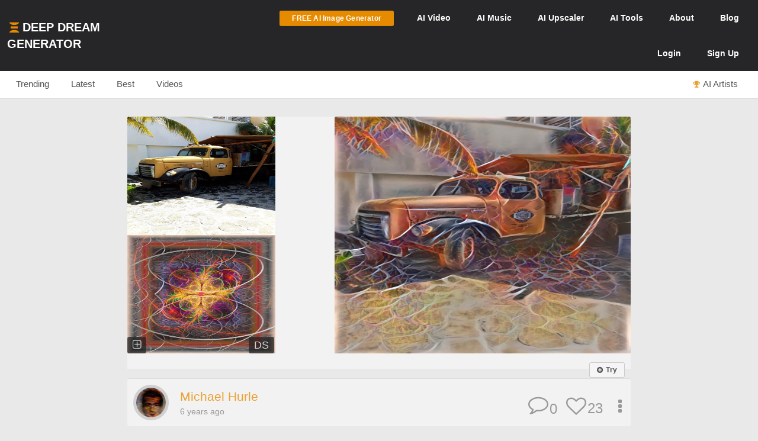

--- FILE ---
content_type: text/html; charset=UTF-8
request_url: https://deepdreamgenerator.com/feed/sim/B6Z3xzPrXm4dyQMjOJA4
body_size: 14289
content:
<!--  Section - Sub-Menu-->

<!--  Section - Content -->

<!doctype html>
<html class="no-js" lang="">

<head>
    
    <script type="text/javascript" charset="UTF-8" src="//geo.cookie-script.com/s/3fd90b2035f4db755e329072e067e0ff.js?country=gb&region=eu"></script>

    <!-- Google tag (gtag.js) with Consent Mode V2 -->
<script async src="https://www.googletagmanager.com/gtag/js?id=G-30GDX3M9B7"></script>
<script>
  window.dataLayer = window.dataLayer || [];
  function gtag(){dataLayer.push(arguments);}

  // Set default consent to 'denied' as a placeholder
  // CookieScript will update this based on user choice
  gtag('consent', 'default', {
    'analytics_storage': 'denied',
    'ad_storage': 'denied',
    'ad_user_data': 'denied',
    'ad_personalization': 'denied',
    'functionality_storage': 'denied',
    'personalization_storage': 'denied',
    'security_storage': 'granted', // Security cookies always allowed
    'wait_for_update': 500
  });

  gtag('js', new Date());
  gtag('config', 'G-30GDX3M9B7');
</script>
<!-- Google tag (gtag.js) ends -->


    <meta name="p:domain_verify" content="e8e547863911398e16ce49768f5a90c1"/>

    <meta charset="utf-8">
    <meta http-equiv="x-ua-compatible" content="ie=edge">
    <meta name="csrf-token" content="aLfz3X1D48lz4sbiW8hBC4EzU4SMyGYz8dA5GrQx">
    <title>Similar Dreams</title>

    
    


<meta name="keywords" content="Deep Dream Generator, AI Art, Art Generator, AI Image Generator, AI Video Generation, Artificial Intelligence, AI Art Community, AI-based Image Editor, Community Platform for AI Art, Web-based AI Tools">
<meta name="description" content="With Deep Dream Generator, make amazing AI art, photos, videos in seconds! Unleash your creativity – and join DDG&#039;s vibrant online community of AI artists!">
<meta name="subject" content="AI-Powered Art and Image Generation Platform">
<meta name="language" content="en-US">
<meta name="url" content="https://deepdreamgenerator.com/feed/sim/B6Z3xzPrXm4dyQMjOJA4">

<!-- Open Graph Tags -->
<meta property="og:title" content="Similar Dreams">
<meta property="og:description" content="With Deep Dream Generator, make amazing AI art, photos, videos in seconds! Unleash your creativity – and join DDG&#039;s vibrant online community of AI artists!">
<meta property="og:type" content="website">
<meta property="og:url" content="https://deepdreamgenerator.com/feed/sim/B6Z3xzPrXm4dyQMjOJA4">
<meta property="og:image" content="https://deepdreamgenerator.com/logo_1024.png">
<meta property="og:site_name" content="Deep Dream Generator">



    
    <!-- Facebook -->
    <meta property="fb:page_id" content="859189424130738">

    <script type="text/javascript">

// Test for the ugliness.
if (window.location.hash == '#_=_'){

    // Check if the browser supports history.replaceState.
    if (history.replaceState) {

        // Keep the exact URL up to the hash.
        var cleanHref = window.location.href.split('#')[0];

        // Replace the URL in the address bar without messing with the back button.
        history.replaceState(null, null, cleanHref);

    } else {

        // Well, you're on an old browser, we can get rid of the _=_ but not the #.
        window.location.hash = '';

    }

}

</script>

    
    <link rel="shortcut icon" type="image/png" href="https://cdn.deepdreamgenerator.com/favicon-16.png">
    <link rel="apple-touch-icon" href="https://cdn.deepdreamgenerator.com/favicon-57.png">
    <link rel="apple-touch-icon" sizes="114x114" href="https://cdn.deepdreamgenerator.com/favicon-114.png">
    <link rel="apple-touch-icon" sizes="72x72" href="https://cdn.deepdreamgenerator.com/favicon-72.png">
    <link rel="apple-touch-icon" sizes="144x144" href="https://cdn.deepdreamgenerator.com/favicon-144.png">
    <link rel="apple-touch-icon" sizes="60x60" href="https://cdn.deepdreamgenerator.com/favicon-60.png">
    <link rel="apple-touch-icon" sizes="120x120" href="https://cdn.deepdreamgenerator.com/favicon-120.png">
    <link rel="apple-touch-icon" sizes="76x76" href="https://cdn.deepdreamgenerator.com/favicon-76.png">
    <link rel="apple-touch-icon" sizes="152x152" href="https://cdn.deepdreamgenerator.com/favicon-152.png">
    <link rel="apple-touch-icon" sizes="180x180" href="https://cdn.deepdreamgenerator.com/favicon-180.png">
    <meta name="msapplication-TileColor" content="#FFFFFF">
    <meta name="msapplication-TileImage" content="https://cdn.deepdreamgenerator.com/favicon-144.png">
    <meta name="msapplication-config" content="https://cdn.deepdreamgenerator.com/browserconfig.xml">
    <meta name="google" value="notranslate">
    

    
    <meta name="apple-mobile-web-app-capable" content="yes">
    <meta name=viewport content="width=device-width, minimum-scale=1, maximum-scale=1, initial-scale=1">
    <meta name="apple-mobile-web-app-status-bar-style" content="black">

    
    <script src="https://cdn.deepdreamgenerator.com/vendor/sharpen/assets/js/modernizr-2.8.3.min.js"></script>
    <link href="https://cdn.deepdreamgenerator.com/vendor/sharpen/assets/bootstrap/css/bootstrap.min.css" rel="stylesheet">
    <link href="https://cdn.deepdreamgenerator.com/vendor/sharpen/assets/css/select2.min.css" rel="stylesheet">
    <link href="https://cdn.deepdreamgenerator.com/vendor/sharpen/assets/font-awesome-4.4.0/css/font-awesome.min.css" rel="stylesheet">
    <link href="https://cdn.deepdreamgenerator.com/vendor/sharpen/assets/css/fontello.css" rel="stylesheet">
    <link href="https://cdn.deepdreamgenerator.com/vendor/sharpen/assets/css/app.css?v=49" rel="stylesheet">
    <link href="https://cdn.deepdreamgenerator.com/assets/community/app.css?v=106" rel="stylesheet">
    <link href="https://cdn.deepdreamgenerator.com/assets/community/app2.css?v=100" rel="stylesheet">
    <link href="https://cdn.deepdreamgenerator.com/assets/loader.css" rel="stylesheet">
    <link href="https://cdn.deepdreamgenerator.com/vendor/progress-bar/style.css" rel="stylesheet">
    <link href="https://cdn.deepdreamgenerator.com/vendor/jquery-message/jquery-confirm.min.css" rel="stylesheet">
    <link href="https://cdn.deepdreamgenerator.com/vendor/light-gallery/css/lightgallery.css" rel="stylesheet">
    <link href="https://cdn.deepdreamgenerator.com/vendor/light-gallery/css/lg-fb-comment-box.css" rel="stylesheet">
    <link href="https://cdn.deepdreamgenerator.com/assets/community/follow.css" rel="stylesheet">
        <link href="https://cdn.deepdreamgenerator.com/assets/chat/chat.css?v=3" rel="stylesheet">
    <link href="https://cdn.deepdreamgenerator.com/assets/subscription/plans/css/style.css?v=4" rel="stylesheet">
    <link href="https://cdn.deepdreamgenerator.com/assets/subscription/style.css?v=4" rel="stylesheet">
        <link href="/assets/comments/css/feed-comments.css?v=12" rel="stylesheet" />
<link href="/assets/comments/css/emojis.css?v=9" rel="stylesheet" />
<link href="https://cdn.deepdreamgenerator.com/assets/marketing/welcome.css?v=12" rel="stylesheet">
<style>
    .feed .dream-comment         button[title="smiling face with tear"] ,             button[title="disguised face"] ,             button[title="face with diagonal mouth"] ,             button[title="dotted line face"] ,             button[title="face in clouds"] ,             button[title="face exhaling"] ,             button[title="saluting face"] ,             button[title="hole"] ,             button[title="bomb"] ,             button[title="love letter"] ,             button[title="left speech bubble"] ,             button[title="smiling face"] ,             button[title="middle finger"] ,             button[title="pinched fingers"] ,             button[title="anatomical heart"] ,             button[title="lungs"] ,             button[title="heart on fire"] ,             button[title="face with open eyes and hand over mouth"] ,             button[title="biting lip"]      {
        display: none;
    }
        @media only screen and (max-width: 600px) {
        .search-form .query {
            width: 80% !important;
        }
    }
    </style>

        
    <link rel="stylesheet" href="https://cdn.deepdreamgenerator.com/assets/filemanager/filemanager.css?v=33" />
    <link rel="stylesheet" href="https://cdn.deepdreamgenerator.com/vendor/jQuery-File-Upload-10.31.0/css/jquery.fileupload.css" />
    <link rel="stylesheet" href="https://cdn.deepdreamgenerator.com/vendor/jQuery-File-Upload-10.31.0/css/jquery.fileupload-ui.css" />
    <link rel="stylesheet" href="https://cdn.deepdreamgenerator.com/vendor/Blueimp-Gallery-3.3.0/css/blueimp-gallery.css" />
    <link rel="stylesheet" href="https://cdn.deepdreamgenerator.com/vendor/Blueimp-Gallery-3.3.0/css/blueimp-gallery-indicator.css" />
    <link rel="stylesheet" href="https://cdn.deepdreamgenerator.com/vendor/Blueimp-Gallery-3.3.0/css/blueimp-gallery-video.css" />
    

    
    
    <script defer src="https://cdn.jsdelivr.net/npm/img-comparison-slider@8/dist/index.js"></script>
    <link rel="stylesheet" href="https://cdn.jsdelivr.net/npm/img-comparison-slider@8/dist/styles.css"/>


    
    <link href='//fonts.googleapis.com/css?family=Source+Sans+Pro:400,700' rel='stylesheet' type='text/css'>

    <script type="text/javascript">
    if ( ! ddg) {
        var ddg = {}
    }

    ddg.const = {
        user: {
            'id': null
        },
        dream: {
            access: {"PRIVATE":10,"PUBLIC":20},
            status: {"INIT":10,"UPLOADED":20,"PROCESSING":30,"PROCESSED":40,"RE_DREAM":50,"FAILED":60,"UTTERLY_FAILED":70,"ALBUM":100}
        },
    }

    ddg.m = {
        chId: 0
    }

</script>

    <meta name="facebook-domain-verification" content="olo2jadktj6l002hd6dtsy4ulh0znm" />
    <!-- Facebook Pixel Code - Blocked until consent --><script type="text/plain" data-cookiescript="accepted" data-cookiecategory="marketing">!function(f,b,e,v,n,t,s){if(f.fbq)return;n=f.fbq=function(){n.callMethod?n.callMethod.apply(n,arguments):n.queue.push(arguments)};if(!f._fbq)f._fbq=n;n.push=n;n.loaded=!0;n.version='2.0';n.queue=[];t=b.createElement(e);t.async=!0;t.src=v;s=b.getElementsByTagName(e)[0];s.parentNode.insertBefore(t,s)}(window,document,'script','https://connect.facebook.net/en_US/fbevents.js'); fbq('init', '2062691883936454'); fbq('track', 'PageView');</script><noscript> <img height="1" width="1" src="https://www.facebook.com/tr?id=2062691883936454&ev=PageView&noscript=1"/></noscript><!-- End Facebook Pixel Code -->



    
        <link href="https://cdn.deepdreamgenerator.com/assets/my-prompts/my-prompts.css?v=5" rel="stylesheet">
    
</head>

<body class="not-logged-in inner-page
    ">

    
    


            <!--[if lt IE 8]>
    <p class="browserupgrade">You are using an <strong>outdated</strong> browser. Please <a href="http://browsehappy.com/">upgrade your browser</a> to improve your experience.</p>
<![endif]-->


<!-- Header -->
<header id="header">
    <div class="container">
        <div class="logo">
            <a href="https://deepdreamgenerator.com">
                <img class="small-ddg-logo" src="https://deepdreamgenerator.com/logo.svg"><span class="hidden-xs hidden-sm">Deep Dream Generator</span><span class="hidden-md hidden-lg ">DDG</span>
            </a>
        </div>

        <ul class="topNavigation">
            
            
                                    <li class="menu-item">
                        <a href="https://deepdreamgenerator.com/generate" class="link btn btn-sm btn-orange darker generate-btn" >
                            <i class="fa fa-cloud-upload" style="display: none;"></i>
                            <span>FREE AI Image Generator</span>
                        </a>
                    </li>
                
            


            
                
                                    
                    <li class="menu-item narrow-buttons guest-desktop-menu">
                        <a href="https://deepdreamgenerator.com/video-generator">
                            <span class="hidden-xs">AI </span>Video
                        </a>
                    </li>

                    <li class="menu-item guest-desktop-menu">
                        <a href="https://deepdreamgenerator.com/music-generator">
                            <span class="hidden-xs">AI </span>Music
                        </a>
                    </li>

                    
                    <li class="menu-item guest-desktop-menu ">
                        <a href="https://deepdreamgenerator.com/ai-upscaler">
                            <span class="hidden-xs">AI </span>Upscaler
                        </a>
                    </li>

                    
                    <li class="menu-item narrow-buttons guest-desktop-menu ">
                        <a href="https://deepdreamgenerator.com/ai-tools">
                            <span class="hidden-xs">AI </span>Tools
                        </a>
                    </li>

                    
                    <li class="menu-item narrow-buttons guest-desktop-menu">
                        <a href="https://deepdreamgenerator.com/about">About</a>
                    </li>

                    
                    <li class="menu-item narrow-buttons guest-desktop-menu hidden-xs">
                        <a href="https://deepdreamgenerator.com/blog">Blog</a>
                    </li>
                
                
                <li class="menu-item narrow-buttons guest-desktop-menu">
                    <a href="https://deepdreamgenerator.com/login" class="hidden-xs hidden-sm hidden-md">Login</a>
                    <a href="https://deepdreamgenerator.com/sign-up">Sign Up</a>
                </li>

                
                <li class="menu-item guest-mobile-menu">
                    <button type="button" class="mobile-menu-toggle" id="guestMobileMenuToggle">
                        <i class="fa fa-bars"></i>
                    </button>
                    <ul class="mobile-menu-dropdown" id="guestMobileMenuDropdown">
                        <li><a href="https://deepdreamgenerator.com/generate"><i class="fa fa-paint-brush"></i> AI Image</a></li>
                        <li><a href="https://deepdreamgenerator.com/video-generator"><i class="fa fa-video-camera"></i> AI Video</a></li>
                        <li><a href="https://deepdreamgenerator.com/music-generator"><i class="fa fa-music"></i> AI Music</a></li>
                        <li><a href="https://deepdreamgenerator.com/ai-upscaler"><i class="fa fa-expand"></i> AI Upscaler</a></li>
                        <li><a href="https://deepdreamgenerator.com/ai-tools"><i class="fa fa-wrench"></i> AI Tools</a></li>
                        <li><a href="https://deepdreamgenerator.com/about"><i class="fa fa-info-circle"></i> About</a></li>
                        <li><a href="https://deepdreamgenerator.com/blog"><i class="fa fa-newspaper-o"></i> Blog</a></li>
                        <li class="divider"></li>
                        <li><a href="https://deepdreamgenerator.com/login"><i class="fa fa-sign-in"></i> Login</a></li>
                        <li><a href="https://deepdreamgenerator.com/sign-up" class="signup-link"><i class="fa fa-user-plus"></i> Sign Up</a></li>
                    </ul>
                </li>

                    </ul>
    </div>
</header>
                <div class="sub-menu">
    <div class="container">
        <div class="content">
                <div class="">
        <ul class="nav nav-tabs  home-submenu" role="tablist">     <li role="presentation" class=" ">
        <a href="https://deepdreamgenerator.com">Trending</a>
    </li>    <li role="presentation" class=" ">
        <a href="https://deepdreamgenerator.com/latest">Latest</a>
    </li>    <li role="presentation" class=" ">
        <a href="https://deepdreamgenerator.com/best/week">Best</a>
    </li>    <li role="presentation" class=" ">
        <a href="https://deepdreamgenerator.com/videos">Videos</a>
    </li>    <li role="presentation" class=" top-dreamers-btn pull-right">
        <a href="https://deepdreamgenerator.com/ai-artists"><i class="fa fa-trophy"></i><span class="hidden-xs">AI Artists</span></a>
    </li>    <li role="presentation" class=" top-dreamers-btn pull-right hidden">
        <a href="https://deepdreamgenerator.com/subscription/plans"><i class="fa fa-dollar"></i><span class="">Buy <span class="hidden-xs">Energy</span></span></a>
    </li> </ul>
</div>

        </div>
    </div>
</div>
    
    


    <div class="pageContent">
        <div class="pageWrap">
            <div class="container">

                
                
                    

                    

                    <!-- Ads -->

                    
    
        <div class="clearfix"></div>















<style>
.video-demo-wrapper {
    padding: 0px 70px 50px 70px;
}
.video-demo video {
    border: 3px solid #ccc;
    border-radius: 15px;
}
.video-info-box {
    background: #fff;
    padding: 20px;
    border-radius: 15px;
    border: 1px solid #ddd;
    border-radius: 15px 15px 0 0;
    padding-bottom: 30px;
    margin-bottom: -10px;
}

  .video-container {
    position: relative;
    width: 100%;
    padding-bottom: 56.25%; /* 16:9 aspect ratio */
    height: 0;
    overflow: hidden;
  }

  .video-container iframe {
    position: absolute;
    top: 0;
    left: 0;
    width: 100%;
    height: 100%;
  }
  @media only screen and (max-width: 960px) {
    .video-demo-wrapper {
        padding: 0px 25px 30px 25px;
    }
    .video-info-box {
        font-size: 1em;
    }
  }
</style>








 <style>
#banner-ad {
    background: #f5f5f5;
    padding: 20px;
    text-align: center;
    margin-top: -20px;
    margin-bottom: 30px;
    border: 2px solid #ddd;
    border-radius: 5px;
}

#banner-ad h2 {
    margin-bottom: 15px;
    font-size: 1.3em;
    color: #555;
}
</style>
<link rel="stylesheet" href="https://cdn.deepdreamgenerator.com/assets/album/album.css?v=7">
<!-- ttl: 0.409s feed-similar-style-1_st-3560865 -->

<script>
// Check localStorage immediately to prevent flash
(function() {
    const hiddenUntil = localStorage.getItem('fresh_featured_hidden_until');
    if (hiddenUntil) {
        const now = new Date().getTime();
        if (now < parseInt(hiddenUntil)) {
            // Add CSS to hide fresh featured dreams immediately
            const style = document.createElement('style');
            style.innerHTML = '.fresh-featured-dream { display: none !important; }';
            document.head.appendChild(style);
        } else {
            // 24 hours passed, remove the localStorage item
            localStorage.removeItem('fresh_featured_hidden_until');
        }
    }
})();

function closeFreshFeatured(dreamId) {
    // Hide the element
    const freshDream = document.querySelector('.fresh-featured-dream[data-dream-id="' + dreamId + '"]');
    if (freshDream) {
        freshDream.style.transition = 'opacity 0.3s ease';
        freshDream.style.opacity = '0';
        setTimeout(function() {
            freshDream.style.display = 'none';
        }, 300);
    }

    // Store timestamp for 24 hours from now
    const now = new Date().getTime();
    const hideUntil = now + (24 * 60 * 60 * 1000); // 24 hours in milliseconds
    localStorage.setItem('fresh_featured_hidden_until', hideUntil);
}
</script>

<div class="feed light-gallery ddg-load-later">


        <div i="dFJJOEdyQ0FacDF6cFRFM3RMVmNTZz09" class="row feed-object  " data-dream-id="10835293">
                <div  class="col-lg-12">
            <div class="content
                
            ">
                                                            <div class="image-wrapper">

    
            <img
            class="light-gallery-item uygmxs2129l thumb img-responsive"
            data-src="https://b2-backblaze-ddg.b-cdn.net/file/ddg-dream/3cea4c49496dc8cae3a1fe546216971e703a2a42.jpg"
            data-sub-html="<a uid='uygmxs2129l' href='https://deepdreamgenerator.com/ddream/uygmxs2129l'><span>Dream page &nbsp;<i class='fa fa-angle-right'></i></span></a> "
            src="https://b2-backblaze-ddg.b-cdn.net/file/ddg-dream/3cea4c49496dc8cae3a1fe546216971e703a2a42.jpg"
        >
        <img
            class="original img-responsive"
            src="https://b2-backblaze-ddg.b-cdn.net/file/ddg-original/515767b9d90d5d64f63324ab9d13d92269a5488e.jpg"
        >
        <img
            class="style img-responsive"

            src="https://b2-backblaze-ddg.b-cdn.net/file/ddg-style/c0b4b5bfb9c2c8f7dfe214d8a8e774fa26b39158.jpg"
        >
                <div ddg-dream-uid="uygmxs2129l" class="copy-style dream-badge" title="Copy this style">
            <i class="fa fa-plus-square-o"></i>
        </div>
            
    
    
    
    
    
    

                    <div class="popup-info dream-acronym dream-badge" ddg-popup-target="#dream-info-popup-10835293" ddg-popup-title="Info"
            title="Deep Style, 0.36MP"
             style="left: 205px;"         >
            <span>DS</span>
        </div>
    </div>
                                                    <div class="prompt-info">

    <div class="dream-tickers">
        
        
        
        <a href="/generator/from-prompt/uygmxs2129l" class="try-it-btn btn btn-xs btn-default  visible-xs-inline-block" rel="nofollow">
        <i class="fa fa-plus-circle" style="margin-left:0;margin-right:2px;"></i>

                    <strong>Try</strong>
            </a>
            </div>

    <a href="https://deepdreamgenerator.com/ddream/uygmxs2129l" class="feed-dream-title"></a>

    <div class="prompt-info-actions">
        <a href="/generator/from-prompt/uygmxs2129l" class="try-it-btn btn btn-xs btn-default  hidden-xs" rel="nofollow">
        <i class="fa fa-plus-circle" style="margin-left:0;margin-right:2px;"></i>

                    <strong>Try</strong>
            </a>
            </div>

</div>                <div class="info">
    <div class="user ">
    <a href="https://deepdreamgenerator.com/u/micha">
        <img src="https://deepdreamgenerator.com/cache/img/287463861286ac93e87f014e21c1a584d2e1ba78.jpg">
    </a>
    <ul>
        <li class="name">
            <a href="https://deepdreamgenerator.com/u/micha">
                                    Michael Hurle
                            </a>
        </li>
        <li class="time-diff">
            6 years ago
                    </li>
    </ul>
</div>
    <div class="btn-group dropup boxHeaderOptions">
    <span class="btn-action  btn dropdown-toggle" data-toggle="dropdown" aria-haspopup="true" aria-expanded="true">
        <i class="fa fa-ellipsis-v"></i>
    </span>

    <ul class="dropdown-menu ddg-menu-left">
        
        <li>
            <a class="popup-info" ddg-popup-target="#dream-info-popup-10835293" ddg-popup-title="Info" href="#" >
                <i class="fa fa-info-circle"></i> Info
            </a>
                            <div id="dream-info-popup-10835293" class="hidden">
        <ul class="dream-info-popup">
        <li>
            <p>
                <strong>Model:</strong>
                <span class="dream-ticker">
                    
                                    </span>
                            </p>
        </li>
                                            <li>
                <p><strong>Used settings:</strong></p>
                <ul>
                                            <li><strong>Enhance</strong>: Medium</li>
                                            <li><strong>Resolution</strong>: 0.36MP</li>
                                            <li><strong>Depth</strong>: Normal</li>
                                            <li><strong>Style Weight</strong>: 50%</li>
                                            <li><strong>Style Scale</strong>: 100%</li>
                                            <li><strong>Preserve Original Colors</strong>: No</li>
                                    </ul>
            </li>
            </ul>
</div>
                    </li>


        
        

        
        
                <li>
            <a href="https://deepdreamgenerator.com/ddream/uygmxs2129l">
                <i class="fa fa-share"></i> Dream page
            </a>
        </li>
        
                            

                <li>
            <a href="https://deepdreamgenerator.com/feed/sim/B6Z3xzPrXm4dyQMjOJA4" class="">
                <i class="fa fa-image"></i> Show Similar
            </a>
        </li>
        
        <li>
            <a class="popup-info" ddg-popup-target="#report-popup-10835293" ddg-popup-title="Report" ddg-callback="reportControls()" href="#" >
                <i class="fa fa-exclamation-circle"></i> Report
            </a>
            <div id="report-popup-10835293" class="report-popup hidden">
    <div class="report-form row text-center">
        <div class="col-lg-12 form-group ">
            <p>Would you like to report this Dream as inappropriate?</p>
        </div>
        <div class="col-lg-12 form-group ">
            <textarea class="form-control comment" rows="2" cols="50" placeholder="Write a comment (optional)..."></textarea>
        </div>
        <div class="col-lg-12 form-group">
            <button class="report-button btn btn-primary" objectId="10835293" objectType="dream">Report</button>
        </div>
    </div>
</div>
        </li>
        
        
    </ul>

</div>
    <div class="rating">
        <div class="dream-like "
     ddg-uid="uygmxs2129l"
     ddg-likes="23"
>
    <span class="btn-action fa fa-heart-o" title="Like"></span>
    <span class="btn-action fa fa-heart" title="Click to Unlike"></span>
    <span class="number">23</span>
</div>
    </div>
    <div class="dream-comments" ddg-uid="uygmxs2129l">
   <span class="number">0</span>
</div>
<div class="dream-comments-icon" ddg-uid="uygmxs2129l">
   <span class="btn-action fa fa-comment-o" title="Comments"></span>
</div>    </div>
                <div id="dream-uygmxs2129l-comments-box" class="feed-dream-comments" style="display:none;">
    <div id="dream-uygmxs2129l-comments" class="dream-comments-box"></div>
</div>            </div>
        </div>
    </div>
        <div i="WjY0aDJGZnA0UXIvV3JlT08vY0g5UT09" class="row feed-object  " data-dream-id="10757588">
                <div  class="col-lg-12">
            <div class="content
                
            ">
                                                            <div class="image-wrapper">

    
            <img
            class="light-gallery-item 70qsg9apgt6 thumb img-responsive"
            data-src="https://b2-backblaze-ddg.b-cdn.net/file/ddg-dream/881ddceded37a23f270e2c1dd1f26afcb0e4e8f4.jpg"
            data-sub-html="<a uid='70qsg9apgt6' href='https://deepdreamgenerator.com/ddream/70qsg9apgt6'><span>Dream page &nbsp;<i class='fa fa-angle-right'></i></span></a> "
            src="https://b2-backblaze-ddg.b-cdn.net/file/ddg-dream/881ddceded37a23f270e2c1dd1f26afcb0e4e8f4.jpg"
        >
        <img
            class="original img-responsive"
            src="https://b2-backblaze-ddg.b-cdn.net/file/ddg-original/c82407bf7458b024e5b208d9666eeefd378603a5.jpg"
        >
        <img
            class="style img-responsive"

            src="https://b2-backblaze-ddg.b-cdn.net/file/ddg-style/c0b4b5bfb9c2c8f7dfe214d8a8e774fa26b39158.jpg"
        >
                <div ddg-dream-uid="70qsg9apgt6" class="copy-style dream-badge" title="Copy this style">
            <i class="fa fa-plus-square-o"></i>
        </div>
            
    
    
    
    
    
    

                    <div class="popup-info dream-acronym dream-badge" ddg-popup-target="#dream-info-popup-10757588" ddg-popup-title="Info"
            title="Deep Style, 0.36MP"
             style="left: 205px;"         >
            <span>DS</span>
        </div>
    </div>
                                                    <div class="prompt-info">

    <div class="dream-tickers">
        
        
        
        <a href="/generator/from-prompt/70qsg9apgt6" class="try-it-btn btn btn-xs btn-default  visible-xs-inline-block" rel="nofollow">
        <i class="fa fa-plus-circle" style="margin-left:0;margin-right:2px;"></i>

                    <strong>Try</strong>
            </a>
            </div>

    <a href="https://deepdreamgenerator.com/ddream/70qsg9apgt6" class="feed-dream-title"></a>

    <div class="prompt-info-actions">
        <a href="/generator/from-prompt/70qsg9apgt6" class="try-it-btn btn btn-xs btn-default  hidden-xs" rel="nofollow">
        <i class="fa fa-plus-circle" style="margin-left:0;margin-right:2px;"></i>

                    <strong>Try</strong>
            </a>
            </div>

</div>                <div class="info">
    <div class="user ">
    <a href="https://deepdreamgenerator.com/u/761333">
        <img src="https://deepdreamgenerator.com/storage/profile_photos/small_761333_1567972493.jpg">
    </a>
    <ul>
        <li class="name">
            <a href="https://deepdreamgenerator.com/u/761333">
                                    Cosine Durrs
                            </a>
        </li>
        <li class="time-diff">
            6 years ago
                    </li>
    </ul>
</div>
    <div class="btn-group dropup boxHeaderOptions">
    <span class="btn-action  btn dropdown-toggle" data-toggle="dropdown" aria-haspopup="true" aria-expanded="true">
        <i class="fa fa-ellipsis-v"></i>
    </span>

    <ul class="dropdown-menu ddg-menu-left">
        
        <li>
            <a class="popup-info" ddg-popup-target="#dream-info-popup-10757588" ddg-popup-title="Info" href="#" >
                <i class="fa fa-info-circle"></i> Info
            </a>
                            <div id="dream-info-popup-10757588" class="hidden">
        <ul class="dream-info-popup">
        <li>
            <p>
                <strong>Model:</strong>
                <span class="dream-ticker">
                    
                                    </span>
                            </p>
        </li>
                                            <li>
                <p><strong>Used settings:</strong></p>
                <ul>
                                            <li><strong>Enhance</strong>: Medium</li>
                                            <li><strong>Resolution</strong>: 0.36MP</li>
                                            <li><strong>Depth</strong>: Deep</li>
                                            <li><strong>Style Weight</strong>: 10%</li>
                                            <li><strong>Style Scale</strong>: 100%</li>
                                            <li><strong>Preserve Original Colors</strong>: Yes</li>
                                    </ul>
            </li>
            </ul>
</div>
                    </li>


        
        

        
        
                <li>
            <a href="https://deepdreamgenerator.com/ddream/70qsg9apgt6">
                <i class="fa fa-share"></i> Dream page
            </a>
        </li>
        
                            

                <li>
            <a href="https://deepdreamgenerator.com/feed/sim/B6Z3xzPrXm4dyQMjOJA4" class="">
                <i class="fa fa-image"></i> Show Similar
            </a>
        </li>
        
        <li>
            <a class="popup-info" ddg-popup-target="#report-popup-10757588" ddg-popup-title="Report" ddg-callback="reportControls()" href="#" >
                <i class="fa fa-exclamation-circle"></i> Report
            </a>
            <div id="report-popup-10757588" class="report-popup hidden">
    <div class="report-form row text-center">
        <div class="col-lg-12 form-group ">
            <p>Would you like to report this Dream as inappropriate?</p>
        </div>
        <div class="col-lg-12 form-group ">
            <textarea class="form-control comment" rows="2" cols="50" placeholder="Write a comment (optional)..."></textarea>
        </div>
        <div class="col-lg-12 form-group">
            <button class="report-button btn btn-primary" objectId="10757588" objectType="dream">Report</button>
        </div>
    </div>
</div>
        </li>
        
        
    </ul>

</div>
    <div class="rating">
        <div class="dream-like "
     ddg-uid="70qsg9apgt6"
     ddg-likes="1"
>
    <span class="btn-action fa fa-heart-o" title="Like"></span>
    <span class="btn-action fa fa-heart" title="Click to Unlike"></span>
    <span class="number">1</span>
</div>
    </div>
    <div class="dream-comments" ddg-uid="70qsg9apgt6">
   <span class="number">0</span>
</div>
<div class="dream-comments-icon" ddg-uid="70qsg9apgt6">
   <span class="btn-action fa fa-comment-o" title="Comments"></span>
</div>    </div>
                <div id="dream-70qsg9apgt6-comments-box" class="feed-dream-comments" style="display:none;">
    <div id="dream-70qsg9apgt6-comments" class="dream-comments-box"></div>
</div>            </div>
        </div>
    </div>
        <div i="ZVVpNjZPbmc2Ti9uWlRBcUVZWklmQT09" class="row feed-object  " data-dream-id="10727545">
                <div  class="col-lg-12">
            <div class="content
                
            ">
                                                            <div class="image-wrapper">

    
            <img
            class="light-gallery-item d72ciw1ltcs thumb img-responsive"
            data-src="https://b2-backblaze-ddg.b-cdn.net/file/ddg-dream/f6cd06c2724df4bc7960fc48cece0226376be1cd.jpg"
            data-sub-html="<a uid='d72ciw1ltcs' href='https://deepdreamgenerator.com/ddream/d72ciw1ltcs'><span>Dream page &nbsp;<i class='fa fa-angle-right'></i></span></a> "
            src="https://b2-backblaze-ddg.b-cdn.net/file/ddg-dream/f6cd06c2724df4bc7960fc48cece0226376be1cd.jpg"
        >
        <img
            class="original img-responsive"
            src="https://b2-backblaze-ddg.b-cdn.net/file/ddg-original/85b329a35b593eeb7329332b031e9001e01baf23.jpg"
        >
        <img
            class="style img-responsive"

            src="https://b2-backblaze-ddg.b-cdn.net/file/ddg-style/c0b4b5bfb9c2c8f7dfe214d8a8e774fa26b39158.jpg"
        >
                <div ddg-dream-uid="d72ciw1ltcs" class="copy-style dream-badge" title="Copy this style">
            <i class="fa fa-plus-square-o"></i>
        </div>
            
    
    
    
    
    
    

                    <div class="popup-info dream-acronym dream-badge" ddg-popup-target="#dream-info-popup-10727545" ddg-popup-title="Info"
            title="Deep Style, 0.36MP"
             style="left: 205px;"         >
            <span>DS</span>
        </div>
    </div>
                                                    <div class="prompt-info">

    <div class="dream-tickers">
        
        
        
        <a href="/generator/from-prompt/d72ciw1ltcs" class="try-it-btn btn btn-xs btn-default  visible-xs-inline-block" rel="nofollow">
        <i class="fa fa-plus-circle" style="margin-left:0;margin-right:2px;"></i>

                    <strong>Try</strong>
            </a>
            </div>

    <a href="https://deepdreamgenerator.com/ddream/d72ciw1ltcs" class="feed-dream-title"></a>

    <div class="prompt-info-actions">
        <a href="/generator/from-prompt/d72ciw1ltcs" class="try-it-btn btn btn-xs btn-default  hidden-xs" rel="nofollow">
        <i class="fa fa-plus-circle" style="margin-left:0;margin-right:2px;"></i>

                    <strong>Try</strong>
            </a>
            </div>

</div>                <div class="info">
    <div class="user ">
    <a href="https://deepdreamgenerator.com/u/587751">
        <img src="https://deepdreamgenerator.com/cache/img/ce230ab76f07739ef036a72249d0f993c182269f.jpg">
    </a>
    <ul>
        <li class="name">
            <a href="https://deepdreamgenerator.com/u/587751">
                                    mike meade
                            </a>
        </li>
        <li class="time-diff">
            6 years ago
                    </li>
    </ul>
</div>
    <div class="btn-group dropup boxHeaderOptions">
    <span class="btn-action  btn dropdown-toggle" data-toggle="dropdown" aria-haspopup="true" aria-expanded="true">
        <i class="fa fa-ellipsis-v"></i>
    </span>

    <ul class="dropdown-menu ddg-menu-left">
        
        <li>
            <a class="popup-info" ddg-popup-target="#dream-info-popup-10727545" ddg-popup-title="Info" href="#" >
                <i class="fa fa-info-circle"></i> Info
            </a>
                            <div id="dream-info-popup-10727545" class="hidden">
        <ul class="dream-info-popup">
        <li>
            <p>
                <strong>Model:</strong>
                <span class="dream-ticker">
                    
                                    </span>
                            </p>
        </li>
                                            <li>
                <p><strong>Used settings:</strong></p>
                <ul>
                                            <li><strong>Enhance</strong>: Medium</li>
                                            <li><strong>Resolution</strong>: 0.36MP</li>
                                            <li><strong>Depth</strong>: Normal</li>
                                            <li><strong>Style Weight</strong>: 50%</li>
                                            <li><strong>Style Scale</strong>: 100%</li>
                                            <li><strong>Preserve Original Colors</strong>: No</li>
                                    </ul>
            </li>
            </ul>
</div>
                    </li>


        
        

        
        
                <li>
            <a href="https://deepdreamgenerator.com/ddream/d72ciw1ltcs">
                <i class="fa fa-share"></i> Dream page
            </a>
        </li>
        
                            

                <li>
            <a href="https://deepdreamgenerator.com/feed/sim/B6Z3xzPrXm4dyQMjOJA4" class="">
                <i class="fa fa-image"></i> Show Similar
            </a>
        </li>
        
        <li>
            <a class="popup-info" ddg-popup-target="#report-popup-10727545" ddg-popup-title="Report" ddg-callback="reportControls()" href="#" >
                <i class="fa fa-exclamation-circle"></i> Report
            </a>
            <div id="report-popup-10727545" class="report-popup hidden">
    <div class="report-form row text-center">
        <div class="col-lg-12 form-group ">
            <p>Would you like to report this Dream as inappropriate?</p>
        </div>
        <div class="col-lg-12 form-group ">
            <textarea class="form-control comment" rows="2" cols="50" placeholder="Write a comment (optional)..."></textarea>
        </div>
        <div class="col-lg-12 form-group">
            <button class="report-button btn btn-primary" objectId="10727545" objectType="dream">Report</button>
        </div>
    </div>
</div>
        </li>
        
        
    </ul>

</div>
    <div class="rating">
        <div class="dream-like "
     ddg-uid="d72ciw1ltcs"
     ddg-likes="0"
>
    <span class="btn-action fa fa-heart-o" title="Like"></span>
    <span class="btn-action fa fa-heart" title="Click to Unlike"></span>
    <span class="number">0</span>
</div>
    </div>
    <div class="dream-comments" ddg-uid="d72ciw1ltcs">
   <span class="number">0</span>
</div>
<div class="dream-comments-icon" ddg-uid="d72ciw1ltcs">
   <span class="btn-action fa fa-comment-o" title="Comments"></span>
</div>    </div>
                <div id="dream-d72ciw1ltcs-comments-box" class="feed-dream-comments" style="display:none;">
    <div id="dream-d72ciw1ltcs-comments" class="dream-comments-box"></div>
</div>            </div>
        </div>
    </div>
        <div i="WThjcDVpOUZrVm1mZ3JFTW5IRlBhQT09" class="row feed-object  " data-dream-id="10712875">
                <div  class="col-lg-12">
            <div class="content
                
            ">
                                                            <div class="image-wrapper">

    
            <img
            class="light-gallery-item i9zx9g3bhbx thumb img-responsive"
            data-src="https://b2-backblaze-ddg.b-cdn.net/file/ddg-dream/100dafc1923e990bec1c12969175a9918cc4bda8.jpg"
            data-sub-html="<a uid='i9zx9g3bhbx' href='https://deepdreamgenerator.com/ddream/i9zx9g3bhbx'><span>Dream page &nbsp;<i class='fa fa-angle-right'></i></span></a> "
            src="https://b2-backblaze-ddg.b-cdn.net/file/ddg-dream/100dafc1923e990bec1c12969175a9918cc4bda8.jpg"
        >
        <img
            class="original img-responsive"
            src="https://b2-backblaze-ddg.b-cdn.net/file/ddg-original/ed87a83316dc0b0868ed45bbcf300d25bf661d03.jpg"
        >
        <img
            class="style img-responsive"

            src="https://b2-backblaze-ddg.b-cdn.net/file/ddg-style/c0b4b5bfb9c2c8f7dfe214d8a8e774fa26b39158.jpg"
        >
                <div ddg-dream-uid="i9zx9g3bhbx" class="copy-style dream-badge" title="Copy this style">
            <i class="fa fa-plus-square-o"></i>
        </div>
            
    
    
    
    
    
    

                    <div class="popup-info dream-acronym dream-badge" ddg-popup-target="#dream-info-popup-10712875" ddg-popup-title="Info"
            title="Deep Style, 0.95MP"
             style="left: 205px;"         >
            <span>DS</span>
        </div>
    </div>
                                                    <div class="prompt-info">

    <div class="dream-tickers">
        
        
        
        <a href="/generator/from-prompt/i9zx9g3bhbx" class="try-it-btn btn btn-xs btn-default  visible-xs-inline-block" rel="nofollow">
        <i class="fa fa-plus-circle" style="margin-left:0;margin-right:2px;"></i>

                    <strong>Try</strong>
            </a>
            </div>

    <a href="https://deepdreamgenerator.com/ddream/i9zx9g3bhbx" class="feed-dream-title"></a>

    <div class="prompt-info-actions">
        <a href="/generator/from-prompt/i9zx9g3bhbx" class="try-it-btn btn btn-xs btn-default  hidden-xs" rel="nofollow">
        <i class="fa fa-plus-circle" style="margin-left:0;margin-right:2px;"></i>

                    <strong>Try</strong>
            </a>
            </div>

</div>                <div class="info">
    <div class="user ">
    <a href="https://deepdreamgenerator.com/u/759518">
        <img src="https://deepdreamgenerator.com/cache/img/6b043d8b323b8c175b5860575d76184baf25fbca.jpg">
    </a>
    <ul>
        <li class="name">
            <a href="https://deepdreamgenerator.com/u/759518">
                                    DangerMouse
                            </a>
        </li>
        <li class="time-diff">
            6 years ago
                    </li>
    </ul>
</div>
    <div class="btn-group dropup boxHeaderOptions">
    <span class="btn-action  btn dropdown-toggle" data-toggle="dropdown" aria-haspopup="true" aria-expanded="true">
        <i class="fa fa-ellipsis-v"></i>
    </span>

    <ul class="dropdown-menu ddg-menu-left">
        
        <li>
            <a class="popup-info" ddg-popup-target="#dream-info-popup-10712875" ddg-popup-title="Info" href="#" >
                <i class="fa fa-info-circle"></i> Info
            </a>
                            <div id="dream-info-popup-10712875" class="hidden">
        <ul class="dream-info-popup">
        <li>
            <p>
                <strong>Model:</strong>
                <span class="dream-ticker">
                    
                                    </span>
                            </p>
        </li>
                                            <li>
                <p><strong>Used settings:</strong></p>
                <ul>
                                            <li><strong>Enhance</strong>: Low</li>
                                            <li><strong>Resolution</strong>: 0.95MP</li>
                                            <li><strong>Depth</strong>: Normal</li>
                                            <li><strong>Style Weight</strong>: 50%</li>
                                            <li><strong>Style Scale</strong>: 100%</li>
                                            <li><strong>Preserve Original Colors</strong>: No</li>
                                    </ul>
            </li>
            </ul>
</div>
                    </li>


        
        

        
        
                <li>
            <a href="https://deepdreamgenerator.com/ddream/i9zx9g3bhbx">
                <i class="fa fa-share"></i> Dream page
            </a>
        </li>
        
                            

                <li>
            <a href="https://deepdreamgenerator.com/feed/sim/B6Z3xzPrXm4dyQMjOJA4" class="">
                <i class="fa fa-image"></i> Show Similar
            </a>
        </li>
        
        <li>
            <a class="popup-info" ddg-popup-target="#report-popup-10712875" ddg-popup-title="Report" ddg-callback="reportControls()" href="#" >
                <i class="fa fa-exclamation-circle"></i> Report
            </a>
            <div id="report-popup-10712875" class="report-popup hidden">
    <div class="report-form row text-center">
        <div class="col-lg-12 form-group ">
            <p>Would you like to report this Dream as inappropriate?</p>
        </div>
        <div class="col-lg-12 form-group ">
            <textarea class="form-control comment" rows="2" cols="50" placeholder="Write a comment (optional)..."></textarea>
        </div>
        <div class="col-lg-12 form-group">
            <button class="report-button btn btn-primary" objectId="10712875" objectType="dream">Report</button>
        </div>
    </div>
</div>
        </li>
        
        
    </ul>

</div>
    <div class="rating">
        <div class="dream-like "
     ddg-uid="i9zx9g3bhbx"
     ddg-likes="0"
>
    <span class="btn-action fa fa-heart-o" title="Like"></span>
    <span class="btn-action fa fa-heart" title="Click to Unlike"></span>
    <span class="number">0</span>
</div>
    </div>
    <div class="dream-comments" ddg-uid="i9zx9g3bhbx">
   <span class="number">0</span>
</div>
<div class="dream-comments-icon" ddg-uid="i9zx9g3bhbx">
   <span class="btn-action fa fa-comment-o" title="Comments"></span>
</div>    </div>
                <div id="dream-i9zx9g3bhbx-comments-box" class="feed-dream-comments" style="display:none;">
    <div id="dream-i9zx9g3bhbx-comments" class="dream-comments-box"></div>
</div>            </div>
        </div>
    </div>
        <div i="UlVGbkZWclU3ejJiNS80b09sU0JiUT09" class="row feed-object ddg-load-later-object " data-dream-id="10712617">
                <div  class="col-lg-12">
            <div class="content
                
            ">
                                                            <div class="image-wrapper">

    
            <img
            class="light-gallery-item 8cep9pyktvl thumb img-responsive"
            data-src="https://b2-backblaze-ddg.b-cdn.net/file/ddg-dream/c541d19ef675ae11438e693aae32819fc244fa5e.jpg"
            data-sub-html="<a uid='8cep9pyktvl' href='https://deepdreamgenerator.com/ddream/8cep9pyktvl'><span>Dream page &nbsp;<i class='fa fa-angle-right'></i></span></a> "
            ddg-src="https://b2-backblaze-ddg.b-cdn.net/file/ddg-dream/c541d19ef675ae11438e693aae32819fc244fa5e.jpg"
        >
        <img
            class="original img-responsive"
            ddg-src="https://b2-backblaze-ddg.b-cdn.net/file/ddg-original/2e8b153c523b0dadadc1f093d253eca18562b869.jpg"
        >
        <img
            class="style img-responsive"

            ddg-src="https://b2-backblaze-ddg.b-cdn.net/file/ddg-style/c0b4b5bfb9c2c8f7dfe214d8a8e774fa26b39158.jpg"
        >
                <div ddg-dream-uid="8cep9pyktvl" class="copy-style dream-badge" title="Copy this style">
            <i class="fa fa-plus-square-o"></i>
        </div>
            
    
    
    
    
    
    

                    <div class="popup-info dream-acronym dream-badge" ddg-popup-target="#dream-info-popup-10712617" ddg-popup-title="Info"
            title="Deep Style, 0.6MP"
             style="left: 205px;"         >
            <span>DS</span>
        </div>
    </div>
                                                    <div class="prompt-info">

    <div class="dream-tickers">
        
        
        
        <a href="/generator/from-prompt/8cep9pyktvl" class="try-it-btn btn btn-xs btn-default  visible-xs-inline-block" rel="nofollow">
        <i class="fa fa-plus-circle" style="margin-left:0;margin-right:2px;"></i>

                    <strong>Try</strong>
            </a>
            </div>

    <a href="https://deepdreamgenerator.com/ddream/8cep9pyktvl" class="feed-dream-title"></a>

    <div class="prompt-info-actions">
        <a href="/generator/from-prompt/8cep9pyktvl" class="try-it-btn btn btn-xs btn-default  hidden-xs" rel="nofollow">
        <i class="fa fa-plus-circle" style="margin-left:0;margin-right:2px;"></i>

                    <strong>Try</strong>
            </a>
            </div>

</div>                <div class="info">
    <div class="user ">
    <a href="https://deepdreamgenerator.com/u/637409">
        <img src="https://deepdreamgenerator.com/cache/img/66101b7e3f42b2bc0f34c990b78e7ee1fc406446.jpg">
    </a>
    <ul>
        <li class="name">
            <a href="https://deepdreamgenerator.com/u/637409">
                                    Vlad Sovsky
                            </a>
        </li>
        <li class="time-diff">
            6 years ago
                    </li>
    </ul>
</div>
    <div class="btn-group dropup boxHeaderOptions">
    <span class="btn-action  btn dropdown-toggle" data-toggle="dropdown" aria-haspopup="true" aria-expanded="true">
        <i class="fa fa-ellipsis-v"></i>
    </span>

    <ul class="dropdown-menu ddg-menu-left">
        
        <li>
            <a class="popup-info" ddg-popup-target="#dream-info-popup-10712617" ddg-popup-title="Info" href="#" >
                <i class="fa fa-info-circle"></i> Info
            </a>
                            <div id="dream-info-popup-10712617" class="hidden">
        <ul class="dream-info-popup">
        <li>
            <p>
                <strong>Model:</strong>
                <span class="dream-ticker">
                    
                                    </span>
                            </p>
        </li>
                                            <li>
                <p><strong>Used settings:</strong></p>
                <ul>
                                            <li><strong>Enhance</strong>: Medium</li>
                                            <li><strong>Resolution</strong>: 0.6MP</li>
                                            <li><strong>Depth</strong>: Normal</li>
                                            <li><strong>Style Weight</strong>: 50%</li>
                                            <li><strong>Style Scale</strong>: 100%</li>
                                            <li><strong>Preserve Original Colors</strong>: No</li>
                                    </ul>
            </li>
            </ul>
</div>
                    </li>


        
        

        
        
                <li>
            <a href="https://deepdreamgenerator.com/ddream/8cep9pyktvl">
                <i class="fa fa-share"></i> Dream page
            </a>
        </li>
        
                            

                <li>
            <a href="https://deepdreamgenerator.com/feed/sim/B6Z3xzPrXm4dyQMjOJA4" class="">
                <i class="fa fa-image"></i> Show Similar
            </a>
        </li>
        
        <li>
            <a class="popup-info" ddg-popup-target="#report-popup-10712617" ddg-popup-title="Report" ddg-callback="reportControls()" href="#" >
                <i class="fa fa-exclamation-circle"></i> Report
            </a>
            <div id="report-popup-10712617" class="report-popup hidden">
    <div class="report-form row text-center">
        <div class="col-lg-12 form-group ">
            <p>Would you like to report this Dream as inappropriate?</p>
        </div>
        <div class="col-lg-12 form-group ">
            <textarea class="form-control comment" rows="2" cols="50" placeholder="Write a comment (optional)..."></textarea>
        </div>
        <div class="col-lg-12 form-group">
            <button class="report-button btn btn-primary" objectId="10712617" objectType="dream">Report</button>
        </div>
    </div>
</div>
        </li>
        
        
    </ul>

</div>
    <div class="rating">
        <div class="dream-like "
     ddg-uid="8cep9pyktvl"
     ddg-likes="5"
>
    <span class="btn-action fa fa-heart-o" title="Like"></span>
    <span class="btn-action fa fa-heart" title="Click to Unlike"></span>
    <span class="number">5</span>
</div>
    </div>
    <div class="dream-comments" ddg-uid="8cep9pyktvl">
   <span class="number">0</span>
</div>
<div class="dream-comments-icon" ddg-uid="8cep9pyktvl">
   <span class="btn-action fa fa-comment-o" title="Comments"></span>
</div>    </div>
                <div id="dream-8cep9pyktvl-comments-box" class="feed-dream-comments" style="display:none;">
    <div id="dream-8cep9pyktvl-comments" class="dream-comments-box"></div>
</div>            </div>
        </div>
    </div>
        <div i="WjhkYWRMUGU0S0l3Z0MvZXFGUktEUT09" class="row feed-object ddg-load-later-object " data-dream-id="10709032">
                <div  class="col-lg-12">
            <div class="content
                
            ">
                                                            <div class="image-wrapper">

    
            <img
            class="light-gallery-item 1z5u45jqsr9 thumb img-responsive"
            data-src="https://b2-backblaze-ddg.b-cdn.net/file/ddg-dream/44f5cf10e719dd5e6c1c0dc1b4f659f16a228fe9.jpg"
            data-sub-html="<a uid='1z5u45jqsr9' href='https://deepdreamgenerator.com/ddream/1z5u45jqsr9'><span>Dream page &nbsp;<i class='fa fa-angle-right'></i></span></a> "
            ddg-src="https://b2-backblaze-ddg.b-cdn.net/file/ddg-dream/44f5cf10e719dd5e6c1c0dc1b4f659f16a228fe9.jpg"
        >
        <img
            class="original img-responsive"
            ddg-src="https://b2-backblaze-ddg.b-cdn.net/file/ddg-original/be7db12273a1956ccdbf9ce8a82105b920229fca.jpg"
        >
        <img
            class="style img-responsive"

            ddg-src="https://b2-backblaze-ddg.b-cdn.net/file/ddg-style/c0b4b5bfb9c2c8f7dfe214d8a8e774fa26b39158.jpg"
        >
                <div ddg-dream-uid="1z5u45jqsr9" class="copy-style dream-badge" title="Copy this style">
            <i class="fa fa-plus-square-o"></i>
        </div>
            
    
    
    
    
    
    

                    <div class="popup-info dream-acronym dream-badge" ddg-popup-target="#dream-info-popup-10709032" ddg-popup-title="Info"
            title="Deep Style, 0.36MP"
             style="left: 205px;"         >
            <span>DS</span>
        </div>
    </div>
                                                    <div class="prompt-info">

    <div class="dream-tickers">
        
        
        
        <a href="/generator/from-prompt/1z5u45jqsr9" class="try-it-btn btn btn-xs btn-default  visible-xs-inline-block" rel="nofollow">
        <i class="fa fa-plus-circle" style="margin-left:0;margin-right:2px;"></i>

                    <strong>Try</strong>
            </a>
            </div>

    <a href="https://deepdreamgenerator.com/ddream/1z5u45jqsr9" class="feed-dream-title"></a>

    <div class="prompt-info-actions">
        <a href="/generator/from-prompt/1z5u45jqsr9" class="try-it-btn btn btn-xs btn-default  hidden-xs" rel="nofollow">
        <i class="fa fa-plus-circle" style="margin-left:0;margin-right:2px;"></i>

                    <strong>Try</strong>
            </a>
            </div>

</div>                <div class="info">
    <div class="user ">
    <a href="https://deepdreamgenerator.com/u/brindlespotjacker">
        <img src="https://deepdreamgenerator.com/cache/img/74fbc87384e740d937d8a424d62e1a676936afe2.jpg">
    </a>
    <ul>
        <li class="name">
            <a href="https://deepdreamgenerator.com/u/brindlespotjacker">
                                    Brindlespotjacker
                            </a>
        </li>
        <li class="time-diff">
            6 years ago
                    </li>
    </ul>
</div>
    <div class="btn-group dropup boxHeaderOptions">
    <span class="btn-action  btn dropdown-toggle" data-toggle="dropdown" aria-haspopup="true" aria-expanded="true">
        <i class="fa fa-ellipsis-v"></i>
    </span>

    <ul class="dropdown-menu ddg-menu-left">
        
        <li>
            <a class="popup-info" ddg-popup-target="#dream-info-popup-10709032" ddg-popup-title="Info" href="#" >
                <i class="fa fa-info-circle"></i> Info
            </a>
                            <div id="dream-info-popup-10709032" class="hidden">
        <ul class="dream-info-popup">
        <li>
            <p>
                <strong>Model:</strong>
                <span class="dream-ticker">
                    
                                    </span>
                            </p>
        </li>
                                            <li>
                <p><strong>Used settings:</strong></p>
                <ul>
                                            <li><strong>Enhance</strong>: Medium</li>
                                            <li><strong>Resolution</strong>: 0.36MP</li>
                                            <li><strong>Depth</strong>: Normal</li>
                                            <li><strong>Style Weight</strong>: 50%</li>
                                            <li><strong>Style Scale</strong>: 100%</li>
                                            <li><strong>Preserve Original Colors</strong>: No</li>
                                    </ul>
            </li>
            </ul>
</div>
                    </li>


        
        

        
        
                <li>
            <a href="https://deepdreamgenerator.com/ddream/1z5u45jqsr9">
                <i class="fa fa-share"></i> Dream page
            </a>
        </li>
        
                            

                <li>
            <a href="https://deepdreamgenerator.com/feed/sim/B6Z3xzPrXm4dyQMjOJA4" class="">
                <i class="fa fa-image"></i> Show Similar
            </a>
        </li>
        
        <li>
            <a class="popup-info" ddg-popup-target="#report-popup-10709032" ddg-popup-title="Report" ddg-callback="reportControls()" href="#" >
                <i class="fa fa-exclamation-circle"></i> Report
            </a>
            <div id="report-popup-10709032" class="report-popup hidden">
    <div class="report-form row text-center">
        <div class="col-lg-12 form-group ">
            <p>Would you like to report this Dream as inappropriate?</p>
        </div>
        <div class="col-lg-12 form-group ">
            <textarea class="form-control comment" rows="2" cols="50" placeholder="Write a comment (optional)..."></textarea>
        </div>
        <div class="col-lg-12 form-group">
            <button class="report-button btn btn-primary" objectId="10709032" objectType="dream">Report</button>
        </div>
    </div>
</div>
        </li>
        
        
    </ul>

</div>
    <div class="rating">
        <div class="dream-like "
     ddg-uid="1z5u45jqsr9"
     ddg-likes="27"
>
    <span class="btn-action fa fa-heart-o" title="Like"></span>
    <span class="btn-action fa fa-heart" title="Click to Unlike"></span>
    <span class="number">27</span>
</div>
    </div>
    <div class="dream-comments" ddg-uid="1z5u45jqsr9">
   <span class="number">0</span>
</div>
<div class="dream-comments-icon" ddg-uid="1z5u45jqsr9">
   <span class="btn-action fa fa-comment-o" title="Comments"></span>
</div>    </div>
                <div id="dream-1z5u45jqsr9-comments-box" class="feed-dream-comments" style="display:none;">
    <div id="dream-1z5u45jqsr9-comments" class="dream-comments-box"></div>
</div>            </div>
        </div>
    </div>
        <div i="NGVjaG81QVE3Si9HWXh1MEdNaE4rZz09" class="row feed-object ddg-load-later-object " data-dream-id="10708653">
                <div  class="col-lg-12">
            <div class="content
                
            ">
                                                            <div class="image-wrapper">

    
            <img
            class="light-gallery-item 4qofg0zqyrg thumb img-responsive"
            data-src="https://b2-backblaze-ddg.b-cdn.net/file/ddg-dream/66c2d2694021200cf304b71168963362f7058d22.jpg"
            data-sub-html="<a uid='4qofg0zqyrg' href='https://deepdreamgenerator.com/ddream/4qofg0zqyrg'><span>Dream page &nbsp;<i class='fa fa-angle-right'></i></span></a> "
            ddg-src="https://b2-backblaze-ddg.b-cdn.net/file/ddg-dream/66c2d2694021200cf304b71168963362f7058d22.jpg"
        >
        <img
            class="original img-responsive"
            ddg-src="https://b2-backblaze-ddg.b-cdn.net/file/ddg-original/be36ef272bc80d217305d61d5c8fef07857764e0.jpg"
        >
        <img
            class="style img-responsive"

            ddg-src="https://b2-backblaze-ddg.b-cdn.net/file/ddg-style/c0b4b5bfb9c2c8f7dfe214d8a8e774fa26b39158.jpg"
        >
                <div ddg-dream-uid="4qofg0zqyrg" class="copy-style dream-badge" title="Copy this style">
            <i class="fa fa-plus-square-o"></i>
        </div>
            
    
    
    
    
    
    

                    <div class="popup-info dream-acronym dream-badge" ddg-popup-target="#dream-info-popup-10708653" ddg-popup-title="Info"
            title="Deep Style, 0.36MP"
             style="left: 205px;"         >
            <span>DS</span>
        </div>
    </div>
                                                    <div class="prompt-info">

    <div class="dream-tickers">
        
        
        
        <a href="/generator/from-prompt/4qofg0zqyrg" class="try-it-btn btn btn-xs btn-default  visible-xs-inline-block" rel="nofollow">
        <i class="fa fa-plus-circle" style="margin-left:0;margin-right:2px;"></i>

                    <strong>Try</strong>
            </a>
            </div>

    <a href="https://deepdreamgenerator.com/ddream/4qofg0zqyrg" class="feed-dream-title"></a>

    <div class="prompt-info-actions">
        <a href="/generator/from-prompt/4qofg0zqyrg" class="try-it-btn btn btn-xs btn-default  hidden-xs" rel="nofollow">
        <i class="fa fa-plus-circle" style="margin-left:0;margin-right:2px;"></i>

                    <strong>Try</strong>
            </a>
            </div>

</div>                <div class="info">
    <div class="user ">
    <a href="https://deepdreamgenerator.com/u/ek">
        <img src="https://deepdreamgenerator.com/cache/img/8cf581f52b026b8c07f83bb362f719ef48a3b053.jpg">
    </a>
    <ul>
        <li class="name">
            <a href="https://deepdreamgenerator.com/u/ek">
                                    ☀
                            </a>
        </li>
        <li class="time-diff">
            6 years ago
                    </li>
    </ul>
</div>
    <div class="btn-group dropup boxHeaderOptions">
    <span class="btn-action  btn dropdown-toggle" data-toggle="dropdown" aria-haspopup="true" aria-expanded="true">
        <i class="fa fa-ellipsis-v"></i>
    </span>

    <ul class="dropdown-menu ddg-menu-left">
        
        <li>
            <a class="popup-info" ddg-popup-target="#dream-info-popup-10708653" ddg-popup-title="Info" href="#" >
                <i class="fa fa-info-circle"></i> Info
            </a>
                            <div id="dream-info-popup-10708653" class="hidden">
        <ul class="dream-info-popup">
        <li>
            <p>
                <strong>Model:</strong>
                <span class="dream-ticker">
                    
                                    </span>
                            </p>
        </li>
                                            <li>
                <p><strong>Used settings:</strong></p>
                <ul>
                                            <li><strong>Enhance</strong>: Extra-High</li>
                                            <li><strong>Resolution</strong>: 0.36MP</li>
                                            <li><strong>Depth</strong>: Deep</li>
                                            <li><strong>Style Weight</strong>: 50%</li>
                                            <li><strong>Style Scale</strong>: 100%</li>
                                            <li><strong>Preserve Original Colors</strong>: No</li>
                                    </ul>
            </li>
            </ul>
</div>
                    </li>


        
        

        
        
                <li>
            <a href="https://deepdreamgenerator.com/ddream/4qofg0zqyrg">
                <i class="fa fa-share"></i> Dream page
            </a>
        </li>
        
                            

                <li>
            <a href="https://deepdreamgenerator.com/feed/sim/B6Z3xzPrXm4dyQMjOJA4" class="">
                <i class="fa fa-image"></i> Show Similar
            </a>
        </li>
        
        <li>
            <a class="popup-info" ddg-popup-target="#report-popup-10708653" ddg-popup-title="Report" ddg-callback="reportControls()" href="#" >
                <i class="fa fa-exclamation-circle"></i> Report
            </a>
            <div id="report-popup-10708653" class="report-popup hidden">
    <div class="report-form row text-center">
        <div class="col-lg-12 form-group ">
            <p>Would you like to report this Dream as inappropriate?</p>
        </div>
        <div class="col-lg-12 form-group ">
            <textarea class="form-control comment" rows="2" cols="50" placeholder="Write a comment (optional)..."></textarea>
        </div>
        <div class="col-lg-12 form-group">
            <button class="report-button btn btn-primary" objectId="10708653" objectType="dream">Report</button>
        </div>
    </div>
</div>
        </li>
        
        
    </ul>

</div>
    <div class="rating">
        <div class="dream-like "
     ddg-uid="4qofg0zqyrg"
     ddg-likes="9"
>
    <span class="btn-action fa fa-heart-o" title="Like"></span>
    <span class="btn-action fa fa-heart" title="Click to Unlike"></span>
    <span class="number">9</span>
</div>
    </div>
    <div class="dream-comments" ddg-uid="4qofg0zqyrg">
   <span class="number">0</span>
</div>
<div class="dream-comments-icon" ddg-uid="4qofg0zqyrg">
   <span class="btn-action fa fa-comment-o" title="Comments"></span>
</div>    </div>
                <div id="dream-4qofg0zqyrg-comments-box" class="feed-dream-comments" style="display:none;">
    <div id="dream-4qofg0zqyrg-comments" class="dream-comments-box"></div>
</div>            </div>
        </div>
    </div>
        <div i="cDZtb0t2NWxaVDZwZXA5cE9sRHN1QT09" class="row feed-object ddg-load-later-object " data-dream-id="10708581">
                <div  class="col-lg-12">
            <div class="content
                
            ">
                                                            <div class="image-wrapper">

    
            <img
            class="light-gallery-item nwvvcvundhp thumb img-responsive"
            data-src="https://b2-backblaze-ddg.b-cdn.net/file/ddg-dream/d11408f88b6ded921094f05c163ab85ac5941332.jpg"
            data-sub-html="<a uid='nwvvcvundhp' href='https://deepdreamgenerator.com/ddream/nwvvcvundhp'><span>Dream page &nbsp;<i class='fa fa-angle-right'></i></span></a> "
            ddg-src="https://b2-backblaze-ddg.b-cdn.net/file/ddg-dream/d11408f88b6ded921094f05c163ab85ac5941332.jpg"
        >
        <img
            class="original img-responsive"
            ddg-src="https://b2-backblaze-ddg.b-cdn.net/file/ddg-original/f2143e12c713c43e08bd503e382d5caa49991a87.jpg"
        >
        <img
            class="style img-responsive"

            ddg-src="https://b2-backblaze-ddg.b-cdn.net/file/ddg-style/c0b4b5bfb9c2c8f7dfe214d8a8e774fa26b39158.jpg"
        >
                <div ddg-dream-uid="nwvvcvundhp" class="copy-style dream-badge" title="Copy this style">
            <i class="fa fa-plus-square-o"></i>
        </div>
            
    
    
    
    
    
    

                    <div class="popup-info dream-acronym dream-badge" ddg-popup-target="#dream-info-popup-10708581" ddg-popup-title="Info"
            title="Deep Style, 0.36MP"
             style="left: 205px;"         >
            <span>DS</span>
        </div>
    </div>
                                                    <div class="prompt-info">

    <div class="dream-tickers">
        
        
        
        <a href="/generator/from-prompt/nwvvcvundhp" class="try-it-btn btn btn-xs btn-default  visible-xs-inline-block" rel="nofollow">
        <i class="fa fa-plus-circle" style="margin-left:0;margin-right:2px;"></i>

                    <strong>Try</strong>
            </a>
            </div>

    <a href="https://deepdreamgenerator.com/ddream/nwvvcvundhp" class="feed-dream-title"></a>

    <div class="prompt-info-actions">
        <a href="/generator/from-prompt/nwvvcvundhp" class="try-it-btn btn btn-xs btn-default  hidden-xs" rel="nofollow">
        <i class="fa fa-plus-circle" style="margin-left:0;margin-right:2px;"></i>

                    <strong>Try</strong>
            </a>
            </div>

</div>                <div class="info">
    <div class="user ">
    <a href="https://deepdreamgenerator.com/u/ek">
        <img src="https://deepdreamgenerator.com/cache/img/8cf581f52b026b8c07f83bb362f719ef48a3b053.jpg">
    </a>
    <ul>
        <li class="name">
            <a href="https://deepdreamgenerator.com/u/ek">
                                    ☀
                            </a>
        </li>
        <li class="time-diff">
            6 years ago
                    </li>
    </ul>
</div>
    <div class="btn-group dropup boxHeaderOptions">
    <span class="btn-action  btn dropdown-toggle" data-toggle="dropdown" aria-haspopup="true" aria-expanded="true">
        <i class="fa fa-ellipsis-v"></i>
    </span>

    <ul class="dropdown-menu ddg-menu-left">
        
        <li>
            <a class="popup-info" ddg-popup-target="#dream-info-popup-10708581" ddg-popup-title="Info" href="#" >
                <i class="fa fa-info-circle"></i> Info
            </a>
                            <div id="dream-info-popup-10708581" class="hidden">
        <ul class="dream-info-popup">
        <li>
            <p>
                <strong>Model:</strong>
                <span class="dream-ticker">
                    
                                    </span>
                            </p>
        </li>
                                            <li>
                <p><strong>Used settings:</strong></p>
                <ul>
                                            <li><strong>Enhance</strong>: Extra-High</li>
                                            <li><strong>Resolution</strong>: 0.36MP</li>
                                            <li><strong>Depth</strong>: Deep</li>
                                            <li><strong>Style Weight</strong>: 50%</li>
                                            <li><strong>Style Scale</strong>: 100%</li>
                                            <li><strong>Preserve Original Colors</strong>: No</li>
                                    </ul>
            </li>
            </ul>
</div>
                    </li>


        
        

        
        
                <li>
            <a href="https://deepdreamgenerator.com/ddream/nwvvcvundhp">
                <i class="fa fa-share"></i> Dream page
            </a>
        </li>
        
                            

                <li>
            <a href="https://deepdreamgenerator.com/feed/sim/B6Z3xzPrXm4dyQMjOJA4" class="">
                <i class="fa fa-image"></i> Show Similar
            </a>
        </li>
        
        <li>
            <a class="popup-info" ddg-popup-target="#report-popup-10708581" ddg-popup-title="Report" ddg-callback="reportControls()" href="#" >
                <i class="fa fa-exclamation-circle"></i> Report
            </a>
            <div id="report-popup-10708581" class="report-popup hidden">
    <div class="report-form row text-center">
        <div class="col-lg-12 form-group ">
            <p>Would you like to report this Dream as inappropriate?</p>
        </div>
        <div class="col-lg-12 form-group ">
            <textarea class="form-control comment" rows="2" cols="50" placeholder="Write a comment (optional)..."></textarea>
        </div>
        <div class="col-lg-12 form-group">
            <button class="report-button btn btn-primary" objectId="10708581" objectType="dream">Report</button>
        </div>
    </div>
</div>
        </li>
        
        
    </ul>

</div>
    <div class="rating">
        <div class="dream-like "
     ddg-uid="nwvvcvundhp"
     ddg-likes="7"
>
    <span class="btn-action fa fa-heart-o" title="Like"></span>
    <span class="btn-action fa fa-heart" title="Click to Unlike"></span>
    <span class="number">7</span>
</div>
    </div>
    <div class="dream-comments" ddg-uid="nwvvcvundhp">
   <span class="number">0</span>
</div>
<div class="dream-comments-icon" ddg-uid="nwvvcvundhp">
   <span class="btn-action fa fa-comment-o" title="Comments"></span>
</div>    </div>
                <div id="dream-nwvvcvundhp-comments-box" class="feed-dream-comments" style="display:none;">
    <div id="dream-nwvvcvundhp-comments" class="dream-comments-box"></div>
</div>            </div>
        </div>
    </div>
        <div i="eEcrOEd0VjkrVEgrc1o2bFgzZ3VUQT09" class="row feed-object ddg-load-later-object " data-dream-id="10708420">
                <div  class="col-lg-12">
            <div class="content
                
            ">
                                                            <div class="image-wrapper">

    
            <img
            class="light-gallery-item w8mjiistjx2 thumb img-responsive"
            data-src="https://b2-backblaze-ddg.b-cdn.net/file/ddg-dream/f7dd2d53d289f8d84d547656b0682b086650eb69.jpg"
            data-sub-html="<a uid='w8mjiistjx2' href='https://deepdreamgenerator.com/ddream/w8mjiistjx2'><span>Dream page &nbsp;<i class='fa fa-angle-right'></i></span></a> "
            ddg-src="https://b2-backblaze-ddg.b-cdn.net/file/ddg-dream/f7dd2d53d289f8d84d547656b0682b086650eb69.jpg"
        >
        <img
            class="original img-responsive"
            ddg-src="https://b2-backblaze-ddg.b-cdn.net/file/ddg-original/3d81fa8072dd2537a94a4a544981c5588fb5954f.jpg"
        >
        <img
            class="style img-responsive"

            ddg-src="https://b2-backblaze-ddg.b-cdn.net/file/ddg-style/c0b4b5bfb9c2c8f7dfe214d8a8e774fa26b39158.jpg"
        >
                <div ddg-dream-uid="w8mjiistjx2" class="copy-style dream-badge" title="Copy this style">
            <i class="fa fa-plus-square-o"></i>
        </div>
            
    
    
    
    
    
    

                    <div class="popup-info dream-acronym dream-badge" ddg-popup-target="#dream-info-popup-10708420" ddg-popup-title="Info"
            title="Deep Style, 0.6MP"
             style="left: 205px;"         >
            <span>DS</span>
        </div>
    </div>
                                                    <div class="prompt-info">

    <div class="dream-tickers">
        
        
        
        <a href="/generator/from-prompt/w8mjiistjx2" class="try-it-btn btn btn-xs btn-default  visible-xs-inline-block" rel="nofollow">
        <i class="fa fa-plus-circle" style="margin-left:0;margin-right:2px;"></i>

                    <strong>Try</strong>
            </a>
            </div>

    <a href="https://deepdreamgenerator.com/ddream/w8mjiistjx2" class="feed-dream-title"></a>

    <div class="prompt-info-actions">
        <a href="/generator/from-prompt/w8mjiistjx2" class="try-it-btn btn btn-xs btn-default  hidden-xs" rel="nofollow">
        <i class="fa fa-plus-circle" style="margin-left:0;margin-right:2px;"></i>

                    <strong>Try</strong>
            </a>
            </div>

</div>                <div class="info">
    <div class="user ">
    <a href="https://deepdreamgenerator.com/u/huqquh">
        <img src="https://deepdreamgenerator.com/cache/img/7e139fe87092b19d9a719995a348825898cae4d0.jpg">
    </a>
    <ul>
        <li class="name">
            <a href="https://deepdreamgenerator.com/u/huqquh">
                                    Dr. Wabi Sabi
                            </a>
        </li>
        <li class="time-diff">
            6 years ago
                    </li>
    </ul>
</div>
    <div class="btn-group dropup boxHeaderOptions">
    <span class="btn-action  btn dropdown-toggle" data-toggle="dropdown" aria-haspopup="true" aria-expanded="true">
        <i class="fa fa-ellipsis-v"></i>
    </span>

    <ul class="dropdown-menu ddg-menu-left">
        
        <li>
            <a class="popup-info" ddg-popup-target="#dream-info-popup-10708420" ddg-popup-title="Info" href="#" >
                <i class="fa fa-info-circle"></i> Info
            </a>
                            <div id="dream-info-popup-10708420" class="hidden">
        <ul class="dream-info-popup">
        <li>
            <p>
                <strong>Model:</strong>
                <span class="dream-ticker">
                    
                                    </span>
                            </p>
        </li>
                                            <li>
                <p><strong>Used settings:</strong></p>
                <ul>
                                            <li><strong>Enhance</strong>: High</li>
                                            <li><strong>Resolution</strong>: 0.6MP</li>
                                            <li><strong>Depth</strong>: Deep</li>
                                            <li><strong>Style Weight</strong>: 30%</li>
                                            <li><strong>Style Scale</strong>: 100%</li>
                                            <li><strong>Preserve Original Colors</strong>: No</li>
                                    </ul>
            </li>
            </ul>
</div>
                    </li>


        
        

        
        
                <li>
            <a href="https://deepdreamgenerator.com/ddream/w8mjiistjx2">
                <i class="fa fa-share"></i> Dream page
            </a>
        </li>
        
                            

                <li>
            <a href="https://deepdreamgenerator.com/feed/sim/B6Z3xzPrXm4dyQMjOJA4" class="">
                <i class="fa fa-image"></i> Show Similar
            </a>
        </li>
        
        <li>
            <a class="popup-info" ddg-popup-target="#report-popup-10708420" ddg-popup-title="Report" ddg-callback="reportControls()" href="#" >
                <i class="fa fa-exclamation-circle"></i> Report
            </a>
            <div id="report-popup-10708420" class="report-popup hidden">
    <div class="report-form row text-center">
        <div class="col-lg-12 form-group ">
            <p>Would you like to report this Dream as inappropriate?</p>
        </div>
        <div class="col-lg-12 form-group ">
            <textarea class="form-control comment" rows="2" cols="50" placeholder="Write a comment (optional)..."></textarea>
        </div>
        <div class="col-lg-12 form-group">
            <button class="report-button btn btn-primary" objectId="10708420" objectType="dream">Report</button>
        </div>
    </div>
</div>
        </li>
        
        
    </ul>

</div>
    <div class="rating">
        <div class="dream-like "
     ddg-uid="w8mjiistjx2"
     ddg-likes="2"
>
    <span class="btn-action fa fa-heart-o" title="Like"></span>
    <span class="btn-action fa fa-heart" title="Click to Unlike"></span>
    <span class="number">2</span>
</div>
    </div>
    <div class="dream-comments" ddg-uid="w8mjiistjx2">
   <span class="number">0</span>
</div>
<div class="dream-comments-icon" ddg-uid="w8mjiistjx2">
   <span class="btn-action fa fa-comment-o" title="Comments"></span>
</div>    </div>
                <div id="dream-w8mjiistjx2-comments-box" class="feed-dream-comments" style="display:none;">
    <div id="dream-w8mjiistjx2-comments" class="dream-comments-box"></div>
</div>            </div>
        </div>
    </div>
        <div i="WlhneDF5U1JzM09iMkRwNmFqbXdodz09" class="row feed-object ddg-load-later-object " data-dream-id="10706013">
                <div  class="col-lg-12">
            <div class="content
                
            ">
                                                            <div class="image-wrapper">

    
            <img
            class="light-gallery-item z535tmvqin6 thumb img-responsive"
            data-src="https://b2-backblaze-ddg.b-cdn.net/file/ddg-dream/c52506cc7daa86aad7cf50a53903677992f34f1c.jpg"
            data-sub-html="<a uid='z535tmvqin6' href='https://deepdreamgenerator.com/ddream/z535tmvqin6'><span>Dream page &nbsp;<i class='fa fa-angle-right'></i></span></a> "
            ddg-src="https://b2-backblaze-ddg.b-cdn.net/file/ddg-dream/c52506cc7daa86aad7cf50a53903677992f34f1c.jpg"
        >
        <img
            class="original img-responsive"
            ddg-src="https://b2-backblaze-ddg.b-cdn.net/file/ddg-original/3dc70a75b7c30fe3f91f023abdf52a4c16eaab15.jpg"
        >
        <img
            class="style img-responsive"

            ddg-src="https://b2-backblaze-ddg.b-cdn.net/file/ddg-style/c0b4b5bfb9c2c8f7dfe214d8a8e774fa26b39158.jpg"
        >
                <div ddg-dream-uid="z535tmvqin6" class="copy-style dream-badge" title="Copy this style">
            <i class="fa fa-plus-square-o"></i>
        </div>
            
    
    
    
    
    
    

                    <div class="popup-info dream-acronym dream-badge" ddg-popup-target="#dream-info-popup-10706013" ddg-popup-title="Info"
            title="Deep Style, 0.36MP"
             style="left: 205px;"         >
            <span>DS</span>
        </div>
    </div>
                                                    <div class="prompt-info">

    <div class="dream-tickers">
        
        
        
        <a href="/generator/from-prompt/z535tmvqin6" class="try-it-btn btn btn-xs btn-default  visible-xs-inline-block" rel="nofollow">
        <i class="fa fa-plus-circle" style="margin-left:0;margin-right:2px;"></i>

                    <strong>Try</strong>
            </a>
            </div>

    <a href="https://deepdreamgenerator.com/ddream/z535tmvqin6" class="feed-dream-title"></a>

    <div class="prompt-info-actions">
        <a href="/generator/from-prompt/z535tmvqin6" class="try-it-btn btn btn-xs btn-default  hidden-xs" rel="nofollow">
        <i class="fa fa-plus-circle" style="margin-left:0;margin-right:2px;"></i>

                    <strong>Try</strong>
            </a>
            </div>

</div>                <div class="info">
    <div class="user ">
    <a href="https://deepdreamgenerator.com/u/tselburg">
        <img src="https://deepdreamgenerator.com/cache/img/53dedc7a1d8114e42c218eadc8fe419dc49c9604.jpg">
    </a>
    <ul>
        <li class="name">
            <a href="https://deepdreamgenerator.com/u/tselburg">
                                    Todd Selburg
                            </a>
        </li>
        <li class="time-diff">
            6 years ago
                    </li>
    </ul>
</div>
    <div class="btn-group dropup boxHeaderOptions">
    <span class="btn-action  btn dropdown-toggle" data-toggle="dropdown" aria-haspopup="true" aria-expanded="true">
        <i class="fa fa-ellipsis-v"></i>
    </span>

    <ul class="dropdown-menu ddg-menu-left">
        
        <li>
            <a class="popup-info" ddg-popup-target="#dream-info-popup-10706013" ddg-popup-title="Info" href="#" >
                <i class="fa fa-info-circle"></i> Info
            </a>
                            <div id="dream-info-popup-10706013" class="hidden">
        <ul class="dream-info-popup">
        <li>
            <p>
                <strong>Model:</strong>
                <span class="dream-ticker">
                    
                                    </span>
                            </p>
        </li>
                                            <li>
                <p><strong>Used settings:</strong></p>
                <ul>
                                            <li><strong>Enhance</strong>: Medium</li>
                                            <li><strong>Resolution</strong>: 0.36MP</li>
                                            <li><strong>Depth</strong>: Normal</li>
                                            <li><strong>Style Weight</strong>: 50%</li>
                                            <li><strong>Style Scale</strong>: 100%</li>
                                            <li><strong>Preserve Original Colors</strong>: No</li>
                                    </ul>
            </li>
            </ul>
</div>
                    </li>


        
        

        
        
                <li>
            <a href="https://deepdreamgenerator.com/ddream/z535tmvqin6">
                <i class="fa fa-share"></i> Dream page
            </a>
        </li>
        
                            

                <li>
            <a href="https://deepdreamgenerator.com/feed/sim/B6Z3xzPrXm4dyQMjOJA4" class="">
                <i class="fa fa-image"></i> Show Similar
            </a>
        </li>
        
        <li>
            <a class="popup-info" ddg-popup-target="#report-popup-10706013" ddg-popup-title="Report" ddg-callback="reportControls()" href="#" >
                <i class="fa fa-exclamation-circle"></i> Report
            </a>
            <div id="report-popup-10706013" class="report-popup hidden">
    <div class="report-form row text-center">
        <div class="col-lg-12 form-group ">
            <p>Would you like to report this Dream as inappropriate?</p>
        </div>
        <div class="col-lg-12 form-group ">
            <textarea class="form-control comment" rows="2" cols="50" placeholder="Write a comment (optional)..."></textarea>
        </div>
        <div class="col-lg-12 form-group">
            <button class="report-button btn btn-primary" objectId="10706013" objectType="dream">Report</button>
        </div>
    </div>
</div>
        </li>
        
        
    </ul>

</div>
    <div class="rating">
        <div class="dream-like "
     ddg-uid="z535tmvqin6"
     ddg-likes="20"
>
    <span class="btn-action fa fa-heart-o" title="Like"></span>
    <span class="btn-action fa fa-heart" title="Click to Unlike"></span>
    <span class="number">20</span>
</div>
    </div>
    <div class="dream-comments" ddg-uid="z535tmvqin6">
   <span class="number">0</span>
</div>
<div class="dream-comments-icon" ddg-uid="z535tmvqin6">
   <span class="btn-action fa fa-comment-o" title="Comments"></span>
</div>    </div>
                <div id="dream-z535tmvqin6-comments-box" class="feed-dream-comments" style="display:none;">
    <div id="dream-z535tmvqin6-comments" class="dream-comments-box"></div>
</div>            </div>
        </div>
    </div>
        <div i="N1gvWG1XSTlqcUY5MFVwS1UrUWJvUT09" class="row feed-object ddg-load-later-object " data-dream-id="10707285">
                <div  class="col-lg-12">
            <div class="content
                
            ">
                                                            <div class="image-wrapper">

    
            <img
            class="light-gallery-item le1bxp9kg57 thumb img-responsive"
            data-src="https://b2-backblaze-ddg.b-cdn.net/file/ddg-dream/fdec96e330c0c66d13d6c1293978adacf7e5f3d9.jpg"
            data-sub-html="<a uid='le1bxp9kg57' href='https://deepdreamgenerator.com/ddream/le1bxp9kg57'><span>Dream page &nbsp;<i class='fa fa-angle-right'></i></span></a> "
            ddg-src="https://b2-backblaze-ddg.b-cdn.net/file/ddg-dream/fdec96e330c0c66d13d6c1293978adacf7e5f3d9.jpg"
        >
        <img
            class="original img-responsive"
            ddg-src="https://b2-backblaze-ddg.b-cdn.net/file/ddg-original/50b0b68a9504bac09948bd1b01d37cea4424baae.jpg"
        >
        <img
            class="style img-responsive"

            ddg-src="https://b2-backblaze-ddg.b-cdn.net/file/ddg-style/c0b4b5bfb9c2c8f7dfe214d8a8e774fa26b39158.jpg"
        >
                <div ddg-dream-uid="le1bxp9kg57" class="copy-style dream-badge" title="Copy this style">
            <i class="fa fa-plus-square-o"></i>
        </div>
            
    
    
    
    
    
    

                    <div class="popup-info dream-acronym dream-badge" ddg-popup-target="#dream-info-popup-10707285" ddg-popup-title="Info"
            title="Deep Style, 0.95MP"
             style="left: 205px;"         >
            <span>DS</span>
        </div>
    </div>
                                                    <div class="prompt-info">

    <div class="dream-tickers">
        
        
        
        <a href="/generator/from-prompt/le1bxp9kg57" class="try-it-btn btn btn-xs btn-default  visible-xs-inline-block" rel="nofollow">
        <i class="fa fa-plus-circle" style="margin-left:0;margin-right:2px;"></i>

                    <strong>Try</strong>
            </a>
            </div>

    <a href="https://deepdreamgenerator.com/ddream/le1bxp9kg57" class="feed-dream-title"></a>

    <div class="prompt-info-actions">
        <a href="/generator/from-prompt/le1bxp9kg57" class="try-it-btn btn btn-xs btn-default  hidden-xs" rel="nofollow">
        <i class="fa fa-plus-circle" style="margin-left:0;margin-right:2px;"></i>

                    <strong>Try</strong>
            </a>
            </div>

</div>                <div class="info">
    <div class="user ">
    <a href="https://deepdreamgenerator.com/u/ek">
        <img src="https://deepdreamgenerator.com/cache/img/8cf581f52b026b8c07f83bb362f719ef48a3b053.jpg">
    </a>
    <ul>
        <li class="name">
            <a href="https://deepdreamgenerator.com/u/ek">
                                    ☀
                            </a>
        </li>
        <li class="time-diff">
            6 years ago
                    </li>
    </ul>
</div>
    <div class="btn-group dropup boxHeaderOptions">
    <span class="btn-action  btn dropdown-toggle" data-toggle="dropdown" aria-haspopup="true" aria-expanded="true">
        <i class="fa fa-ellipsis-v"></i>
    </span>

    <ul class="dropdown-menu ddg-menu-left">
        
        <li>
            <a class="popup-info" ddg-popup-target="#dream-info-popup-10707285" ddg-popup-title="Info" href="#" >
                <i class="fa fa-info-circle"></i> Info
            </a>
                            <div id="dream-info-popup-10707285" class="hidden">
        <ul class="dream-info-popup">
        <li>
            <p>
                <strong>Model:</strong>
                <span class="dream-ticker">
                    
                                    </span>
                            </p>
        </li>
                                            <li>
                <p><strong>Used settings:</strong></p>
                <ul>
                                            <li><strong>Enhance</strong>: Extra-High</li>
                                            <li><strong>Resolution</strong>: 0.95MP</li>
                                            <li><strong>Depth</strong>: Deep</li>
                                            <li><strong>Style Weight</strong>: 50%</li>
                                            <li><strong>Style Scale</strong>: 100%</li>
                                            <li><strong>Preserve Original Colors</strong>: No</li>
                                    </ul>
            </li>
            </ul>
</div>
                    </li>


        
        

        
        
                <li>
            <a href="https://deepdreamgenerator.com/ddream/le1bxp9kg57">
                <i class="fa fa-share"></i> Dream page
            </a>
        </li>
        
                            

                <li>
            <a href="https://deepdreamgenerator.com/feed/sim/B6Z3xzPrXm4dyQMjOJA4" class="">
                <i class="fa fa-image"></i> Show Similar
            </a>
        </li>
        
        <li>
            <a class="popup-info" ddg-popup-target="#report-popup-10707285" ddg-popup-title="Report" ddg-callback="reportControls()" href="#" >
                <i class="fa fa-exclamation-circle"></i> Report
            </a>
            <div id="report-popup-10707285" class="report-popup hidden">
    <div class="report-form row text-center">
        <div class="col-lg-12 form-group ">
            <p>Would you like to report this Dream as inappropriate?</p>
        </div>
        <div class="col-lg-12 form-group ">
            <textarea class="form-control comment" rows="2" cols="50" placeholder="Write a comment (optional)..."></textarea>
        </div>
        <div class="col-lg-12 form-group">
            <button class="report-button btn btn-primary" objectId="10707285" objectType="dream">Report</button>
        </div>
    </div>
</div>
        </li>
        
        
    </ul>

</div>
    <div class="rating">
        <div class="dream-like "
     ddg-uid="le1bxp9kg57"
     ddg-likes="4"
>
    <span class="btn-action fa fa-heart-o" title="Like"></span>
    <span class="btn-action fa fa-heart" title="Click to Unlike"></span>
    <span class="number">4</span>
</div>
    </div>
    <div class="dream-comments" ddg-uid="le1bxp9kg57">
   <span class="number">0</span>
</div>
<div class="dream-comments-icon" ddg-uid="le1bxp9kg57">
   <span class="btn-action fa fa-comment-o" title="Comments"></span>
</div>    </div>
                <div id="dream-le1bxp9kg57-comments-box" class="feed-dream-comments" style="display:none;">
    <div id="dream-le1bxp9kg57-comments" class="dream-comments-box"></div>
</div>            </div>
        </div>
    </div>
        <div i="b0gzdTVLRzFyZjdONStoQ3dFRFVXQT09" class="row feed-object ddg-load-later-object " data-dream-id="10703467">
                <div  class="col-lg-12">
            <div class="content
                
            ">
                                                            <div class="image-wrapper">

    
            <img
            class="light-gallery-item ji0n67tmh13 thumb img-responsive"
            data-src="https://b2-backblaze-ddg.b-cdn.net/file/ddg-dream/203e8e58920ced8214de34744d8f8e8b7a000281.jpg"
            data-sub-html="<a uid='ji0n67tmh13' href='https://deepdreamgenerator.com/ddream/ji0n67tmh13'><span>Dream page &nbsp;<i class='fa fa-angle-right'></i></span></a> "
            ddg-src="https://b2-backblaze-ddg.b-cdn.net/file/ddg-dream/203e8e58920ced8214de34744d8f8e8b7a000281.jpg"
        >
        <img
            class="original img-responsive"
            ddg-src="https://b2-backblaze-ddg.b-cdn.net/file/ddg-original/a01aa1e2fb99fb36f8d953aee444adf72846c753.jpg"
        >
        <img
            class="style img-responsive"

            ddg-src="https://b2-backblaze-ddg.b-cdn.net/file/ddg-style/c0b4b5bfb9c2c8f7dfe214d8a8e774fa26b39158.jpg"
        >
                <div ddg-dream-uid="ji0n67tmh13" class="copy-style dream-badge" title="Copy this style">
            <i class="fa fa-plus-square-o"></i>
        </div>
            
    
    
    
    
    
    

                    <div class="popup-info dream-acronym dream-badge" ddg-popup-target="#dream-info-popup-10703467" ddg-popup-title="Info"
            title="Deep Style, 0.95MP"
             style="left: 205px;"         >
            <span>DS</span>
        </div>
    </div>
                                                    <div class="prompt-info">

    <div class="dream-tickers">
        
        
        
        <a href="/generator/from-prompt/ji0n67tmh13" class="try-it-btn btn btn-xs btn-default  visible-xs-inline-block" rel="nofollow">
        <i class="fa fa-plus-circle" style="margin-left:0;margin-right:2px;"></i>

                    <strong>Try</strong>
            </a>
            </div>

    <a href="https://deepdreamgenerator.com/ddream/ji0n67tmh13" class="feed-dream-title"></a>

    <div class="prompt-info-actions">
        <a href="/generator/from-prompt/ji0n67tmh13" class="try-it-btn btn btn-xs btn-default  hidden-xs" rel="nofollow">
        <i class="fa fa-plus-circle" style="margin-left:0;margin-right:2px;"></i>

                    <strong>Try</strong>
            </a>
            </div>

</div>                <div class="info">
    <div class="user ">
    <a href="https://deepdreamgenerator.com/u/punkrockisourwayoflife">
        <img src="https://deepdreamgenerator.com/cache/img/4ec1c19560008c9edf58521591bbc4989712afb5.jpg">
    </a>
    <ul>
        <li class="name">
            <a href="https://deepdreamgenerator.com/u/punkrockisourwayoflife">
                                    StBlaine
                            </a>
        </li>
        <li class="time-diff">
            6 years ago
                    </li>
    </ul>
</div>
    <div class="btn-group dropup boxHeaderOptions">
    <span class="btn-action  btn dropdown-toggle" data-toggle="dropdown" aria-haspopup="true" aria-expanded="true">
        <i class="fa fa-ellipsis-v"></i>
    </span>

    <ul class="dropdown-menu ddg-menu-left">
        
        <li>
            <a class="popup-info" ddg-popup-target="#dream-info-popup-10703467" ddg-popup-title="Info" href="#" >
                <i class="fa fa-info-circle"></i> Info
            </a>
                            <div id="dream-info-popup-10703467" class="hidden">
        <ul class="dream-info-popup">
        <li>
            <p>
                <strong>Model:</strong>
                <span class="dream-ticker">
                    
                                    </span>
                            </p>
        </li>
                                            <li>
                <p><strong>Used settings:</strong></p>
                <ul>
                                            <li><strong>Enhance</strong>: Medium</li>
                                            <li><strong>Resolution</strong>: 0.95MP</li>
                                            <li><strong>Depth</strong>: Deep</li>
                                            <li><strong>Style Weight</strong>: 60%</li>
                                            <li><strong>Style Scale</strong>: 100%</li>
                                            <li><strong>Preserve Original Colors</strong>: No</li>
                                    </ul>
            </li>
            </ul>
</div>
                    </li>


        
        

        
        
                <li>
            <a href="https://deepdreamgenerator.com/ddream/ji0n67tmh13">
                <i class="fa fa-share"></i> Dream page
            </a>
        </li>
        
                            

                <li>
            <a href="https://deepdreamgenerator.com/feed/sim/B6Z3xzPrXm4dyQMjOJA4" class="">
                <i class="fa fa-image"></i> Show Similar
            </a>
        </li>
        
        <li>
            <a class="popup-info" ddg-popup-target="#report-popup-10703467" ddg-popup-title="Report" ddg-callback="reportControls()" href="#" >
                <i class="fa fa-exclamation-circle"></i> Report
            </a>
            <div id="report-popup-10703467" class="report-popup hidden">
    <div class="report-form row text-center">
        <div class="col-lg-12 form-group ">
            <p>Would you like to report this Dream as inappropriate?</p>
        </div>
        <div class="col-lg-12 form-group ">
            <textarea class="form-control comment" rows="2" cols="50" placeholder="Write a comment (optional)..."></textarea>
        </div>
        <div class="col-lg-12 form-group">
            <button class="report-button btn btn-primary" objectId="10703467" objectType="dream">Report</button>
        </div>
    </div>
</div>
        </li>
        
        
    </ul>

</div>
    <div class="rating">
        <div class="dream-like "
     ddg-uid="ji0n67tmh13"
     ddg-likes="181"
>
    <span class="btn-action fa fa-heart-o" title="Like"></span>
    <span class="btn-action fa fa-heart" title="Click to Unlike"></span>
    <span class="number">181</span>
</div>
    </div>
    <div class="dream-comments" ddg-uid="ji0n67tmh13">
   <span class="number">0</span>
</div>
<div class="dream-comments-icon" ddg-uid="ji0n67tmh13">
   <span class="btn-action fa fa-comment-o" title="Comments"></span>
</div>    </div>
                <div id="dream-ji0n67tmh13-comments-box" class="feed-dream-comments" style="display:none;">
    <div id="dream-ji0n67tmh13-comments" class="dream-comments-box"></div>
</div>            </div>
        </div>
    </div>


</div>

<div class="clearfix"></div>
<div class="center-pagination">
    
</div>

<script src="https://cdn.deepdreamgenerator.com/assets/views/view.js?v=3"></script>
<script src="https://cdn.deepdreamgenerator.com/vendor/sharpen/assets/js/jquery-3.7.0.min.js"></script>
<script src="https://cdn.deepdreamgenerator.com/vendor/sharpen/assets/js/jquery-ui.js"></script>
<script src="https://cdn.deepdreamgenerator.com/assets/album/album.js?v=5"></script>
<script src="https://cdn.deepdreamgenerator.com/assets/album/album-gallery.js?v=2"></script>



                
            </div>
        </div>
    </div>

            <div class="clearfix"></div>


<footer id="footer" class="container mobile-collapse ">
    <hr>
    <div class="row">
        <div class="col-lg-8 col-md-8 col-sm-8 col-xs-12">
            <span class="">&copy; 2026 Deep Dream Generator. All rights reserved.</span>
            <br>
            <a href="https://deepdreamgenerator.com/terms">Terms & Privacy</a>
            &nbsp; | &nbsp;
            <a href="javascript:void(0);" onclick="CookieScript.instance.show(); return false;">Cookie Settings</a>
                        &nbsp; | &nbsp;
            <a href="https://deepdreamgenerator.com/tags">Tags</a>
            &nbsp; | &nbsp;
            
            <a href="https://deepdreamgenerator.com/updates">Updates</a>
            <!-- &nbsp; | &nbsp;
            <a href="https://deepdreamgenerator.com/blog/web-stories">DDG Stories</a> -->
            &nbsp; | &nbsp;
            <a href="https://deepdreamgenerator.com/support">Support</a>
                        
        </div>


        <div class="col-lg-4 col-md-4 col-sm-4 col-xs-12">
            <ul class="social pull-right">
    <li class="social-icon discord">
        <a
            style="
                background: #9E9E9E;
                padding: 0px 6px;
                border-radius: 8px;
                font-size: 14px;
                display: inline-block;
                margin-top: 10px;
                padding-top: 6px;
            "
            href="https://discord.gg/6KBdHwkBWX" target="_blank" title="Join us on Discord">
            <svg xmlns="http://www.w3.org/2000/svg" width="24" height="24" viewBox="0 0 24 24" style="fill: #eee;"><path d="M14.82 4.26a10.14 10.14 0 0 0-.53 1.1 14.66 14.66 0 0 0-4.58 0 10.14 10.14 0 0 0-.53-1.1 16 16 0 0 0-4.13 1.3 17.33 17.33 0 0 0-3 11.59 16.6 16.6 0 0 0 5.07 2.59A12.89 12.89 0 0 0 8.23 18a9.65 9.65 0 0 1-1.71-.83 3.39 3.39 0 0 0 .42-.33 11.66 11.66 0 0 0 10.12 0q.21.18.42.33a10.84 10.84 0 0 1-1.71.84 12.41 12.41 0 0 0 1.08 1.78 16.44 16.44 0 0 0 5.06-2.59 17.22 17.22 0 0 0-3-11.59 16.09 16.09 0 0 0-4.09-1.35zM8.68 14.81a1.94 1.94 0 0 1-1.8-2 1.93 1.93 0 0 1 1.8-2 1.93 1.93 0 0 1 1.8 2 1.93 1.93 0 0 1-1.8 2zm6.64 0a1.94 1.94 0 0 1-1.8-2 1.93 1.93 0 0 1 1.8-2 1.92 1.92 0 0 1 1.8 2 1.92 1.92 0 0 1-1.8 2z"></path></svg>
        </a>
    </li>
    <li class="social-icon youtube">
        <a
            
            style="
                background: #9E9E9E;
                padding: 0px 6px;
                border-radius: 8px;
                font-size: 14px;
                display: inline-block;
                margin-top: 10px;
                padding-top: 6px;
            "
            href="https://www.tiktok.com/@deepdreamgenerator" target="_blank" title="Join us on TikTok">
            <svg xmlns="http://www.w3.org/2000/svg" width="24" height="24" viewBox="0 0 24 24" style="fill: #eee;transform: ;msFilter:;"><path d="M19.59 6.69a4.83 4.83 0 0 1-3.77-4.25V2h-3.45v13.67a2.89 2.89 0 0 1-5.2 1.74 2.89 2.89 0 0 1 2.31-4.64 2.93 2.93 0 0 1 .88.13V9.4a6.84 6.84 0 0 0-1-.05A6.33 6.33 0 0 0 5 20.1a6.34 6.34 0 0 0 10.86-4.43v-7a8.16 8.16 0 0 0 4.77 1.52v-3.4a4.85 4.85 0 0 1-1-.1z"></path></svg>
        </a>
    </li>
    <li class="social-icon youtube">
        <a href="https://www.youtube.com/channel/UCOO_hnaXuozje5zA7x9vHEA/videos" target="_blank" title="Subscribe on YouTube">
            <i class="fa fa-youtube-square"></i>
        </a>
    </li>
    <li class="social-icon facebook">
        <a href="https://www.facebook.com/deepdreamgenerator" target="_blank" title="Join us on Facebook">
            <i class="fa fa-facebook-square"></i>
        </a>
    </li>
    <li class="social-icon instagram">
        <a href="https://www.instagram.com/deepdreamgenerator/" target="_blank" title="Follow us on Instagram">
            <i class="fa fa-instagram"></i>
        </a>
    </li>
    <li class="social-icon twitter">
        <a href="https://x.com/DeepDreamGen" target="_blank" title="Follow us on X">
            <i class="fa fa-twitter-square"></i>
        </a>
    </li>
</ul>
        </div>
    </div>
        
    <!-- <a target="_blank" href="https://imgsearch.com">Free Images to Download</a> -->


    
</footer>

<div class="visible-xs visible-sm extendedChecker"></div>
        <script src="https://cdn.deepdreamgenerator.com/vendor/sharpen/assets/js/jquery-1.11.3.min.js"></script>
<script src="https://cdn.deepdreamgenerator.com/vendor/sharpen/assets/bootstrap/js/bootstrap.min.js"></script>
<script src="https://cdn.deepdreamgenerator.com/vendor/sharpen/assets/js/parsley.min.js"></script>
<script src="https://cdn.deepdreamgenerator.com/vendor/sharpen/assets/js/throttle-debounce.min.js"></script>
<script src="https://cdn.deepdreamgenerator.com/vendor/sharpen/assets/js/jquery.shuffle.min.js"></script>
<script src="https://cdn.deepdreamgenerator.com/vendor/sharpen/assets/js/autosize.min.js"></script>
<script src="https://cdn.deepdreamgenerator.com/vendor/sharpen/assets/js/app.min.js"></script>
<script src="https://cdn.deepdreamgenerator.com/vendor/jquery-message/jquery-confirm.min.js"></script>
<script src="https://cdn.deepdreamgenerator.com/vendor/light-gallery/js/lightgallery.min.js"></script>
<script src="https://cdn.deepdreamgenerator.com/vendor/light-gallery/js/plugins/lg-thumbnail.min.js"></script>
<script src="https://cdn.deepdreamgenerator.com/vendor/light-gallery/js/plugins/lg-fullscreen.min.js"></script>
<script src="https://cdn.deepdreamgenerator.com/vendor/light-gallery/js/jquery.mousewheel.min.js"></script>
<script src="https://cdn.deepdreamgenerator.com/assets/community/app.js?v=106"></script>
<script src="https://cdn.deepdreamgenerator.com/assets/community/follow.js"></script>
<script>
    //enhance my prompt energy
    let enhancePromptEnergy =  -1;
</script>
<script src="https://cdn.deepdreamgenerator.com/assets/my-prompts/my-prompts.js?v=6"></script>
<script src="https://cdn.deepdreamgenerator.com/assets/community/dream.js?v=4"></script>





<script src="https://cdn.deepdreamgenerator.com/vendor/Blueimp-Gallery-3.3.0/js/blueimp-helper.js"></script>
<script src="https://cdn.deepdreamgenerator.com/vendor/Blueimp-Gallery-3.3.0/js/blueimp-gallery.js"></script>
<script src="https://cdn.deepdreamgenerator.com/vendor/Blueimp-Gallery-3.3.0/js/blueimp-gallery-fullscreen.js"></script>
<script src="https://cdn.deepdreamgenerator.com/vendor/Blueimp-Gallery-3.3.0/js/blueimp-gallery-indicator.js"></script>
<script src="https://cdn.deepdreamgenerator.com/vendor/Blueimp-Gallery-3.3.0/js/blueimp-gallery-video.js"></script>
<script src="https://cdn.deepdreamgenerator.com/vendor/Blueimp-Gallery-3.3.0/js/blueimp-gallery-vimeo.js"></script>
<script src="https://cdn.deepdreamgenerator.com/vendor/Blueimp-Gallery-3.3.0/js/blueimp-gallery-youtube.js"></script>
<script src="https://cdn.deepdreamgenerator.com/vendor/Blueimp-Gallery-3.3.0/js/jquery.blueimp-gallery.js"></script>



<script src="https://cdn.deepdreamgenerator.com/vendor/jQuery-File-Upload-10.31.0/js/vendor/jquery.ui.widget.js"></script>
<script src="https://cdn.deepdreamgenerator.com/vendor/blueimp-file-upload/tmpl.min.js"></script>
<script src="https://cdn.deepdreamgenerator.com/vendor/blueimp-file-upload/load-image.all.min.js"></script>
<script src="https://cdn.deepdreamgenerator.com/vendor/blueimp-file-upload/canvas-to-blob.min.js"></script>
<script src="https://cdn.deepdreamgenerator.com/vendor/jQuery-File-Upload-10.31.0/js/jquery.iframe-transport.js"></script>
<script src="https://cdn.deepdreamgenerator.com/vendor/jQuery-File-Upload-10.31.0/js/jquery.fileupload.js"></script>
<script src="https://cdn.deepdreamgenerator.com/vendor/jQuery-File-Upload-10.31.0/js/jquery.fileupload-process.js"></script>
<script src="https://cdn.deepdreamgenerator.com/vendor/jQuery-File-Upload-10.31.0/js/jquery.fileupload-image.js"></script>
<script src="https://cdn.deepdreamgenerator.com/vendor/jQuery-File-Upload-10.31.0/js/jquery.fileupload-audio.js"></script>
<script src="https://cdn.deepdreamgenerator.com/vendor/jQuery-File-Upload-10.31.0/js/jquery.fileupload-video.js"></script>
<script src="https://cdn.deepdreamgenerator.com/vendor/jQuery-File-Upload-10.31.0/js/jquery.fileupload-validate.js"></script>
<script src="https://cdn.deepdreamgenerator.com/vendor/jQuery-File-Upload-10.31.0/js/jquery.fileupload-ui.js"></script>

<script src="https://cdn.deepdreamgenerator.com/vendor/js.cookie.min.js"></script>
<script src="https://cdn.deepdreamgenerator.com/assets/filemanager/filemanager.js?v=42"></script>


<script src="https://cdn.jsdelivr.net/npm/clipboard@2.0.11/dist/clipboard.min.js"></script>

<script src="https://deepdreamgenerator.com/assets/comments/js/ddg-emoji-parser.min.js" defer></script>
<script src="https://unpkg.com/picmo@latest/dist/umd/index.js" defer></script>
<script src="https://unpkg.com/@picmo/renderer-twemoji@latest/dist/umd/index.js" defer></script>
<script type="text/javascript">
    var appUrl = "https://deepdreamgenerator.com";
    var commentsDreamUid;
    var previewSingleComment    = false;
    var previewSingleCommentId  = 0;
    var isFeedPage              = true;

    var textareaMinLength       = 1;
    var textareaMaxLength       = 3000;

    var loadErrorMessage        = "An error occurred while loading dream comments. Please try refreshing the page.";

    var confirmModalTitle       = "Confirmation";
    var confirmModalMsg         = "Are you sure you want to proceed with this action?";
    var confirmModalOk          = "Yes";
    var confirmModalCanc        = "";

    var reportModalTitle        = "";
    var reportModalLabel        = "Reason for report";
    var reportModalOk           = "Submit";
    var reportModalClose        = "Close";

    var shareAlertHeader        = "Share link";
    var shareAlertMessage       = "Link successfully copied to clipboard.";

    // Image search [on filemanager image select]
    function searchByImageSelected(data) {
        if (! data.addedElement || ! data.fileId) {
            console.error('Something went wrong!');
            return;
        }

        data.addedElement.remove();
        location.href = `/search?t=image&q=${data.fileId}`
    }

            $(document).ready(function () {
            $("#search_by_image_button.fm-choose-file").off('click').on('click', function (event) {
                event.preventDefault();
                event.stopPropagation();

                $.confirm({
                    title: 'Authentication required',
                    content: 'You must log in to use the similar image search.',
                    escapeKey: true,
                    backgroundDismiss: true,
                    animation: 'top',
                    closeAnimation: 'top',
                    animationSpeed: 300,
                    buttons: {
                        'Log in': function () {
                        location.href = '/login';
                        },
                        Ok: function () {},
                    },
                });
            });
        });
    </script>
<script src="/assets/comments/js/commentsModule.js?v=11" defer></script>
<script src="/assets/comments/js/commentsEvents.js?v=9" defer></script>
<script src="/assets/comments/js/feed-comments.js?v=10" defer></script>
<script src="/assets/community/prevent-download.js?v=4"></script>


<script> euVatCountries = {"AT":{"country":"Austria","vat":20,"stripeId":"txr_1HwlNSEBONhbfDrzo7girYbB"},"BE":{"country":"Belgium","vat":21,"stripeId":"txr_1HwnwJEBONhbfDrzvUozlr1p"},"BG":{"country":"Bulgaria","vat":20,"stripeId":"txr_1Hwnx7EBONhbfDrzJLdhAScD"},"CY":{"country":"Cyprus","vat":19,"stripeId":"txr_1HwnxTEBONhbfDrzzqUcJsCn"},"CZ":{"country":"Czech Republic","vat":21,"stripeId":"txr_1HwnxlEBONhbfDrzPKr1sZw8"},"DE":{"country":"Germany","vat":19,"stripeId":"txr_1LfPnNEBONhbfDrzDWBixv4U"},"DK":{"country":"Denmark","vat":25,"stripeId":"txr_1HwnyHEBONhbfDrzDOpaUQW1"},"EE":{"country":"Estonia","vat":24,"stripeId":"txr_1HwnyUEBONhbfDrzpiS7CQ7t"},"GR":{"country":"Greece","vat":24,"stripeId":"txr_1HwnyjEBONhbfDrzzPrwJx75"},"ES":{"country":"Spain","vat":21,"stripeId":"txr_1HwnywEBONhbfDrzXOtBNThP"},"FI":{"country":"Finland","vat":25.5,"stripeId":"txr_1HwnzDEBONhbfDrz9eaFU9lz"},"FR":{"country":"France","vat":20,"stripeId":"txr_1HwnzOEBONhbfDrzB5CgoSiT"},"HR":{"country":"Croatia","vat":25,"stripeId":"txr_1HwnzmEBONhbfDrz5dEKqCvo"},"HU":{"country":"Hungary","vat":27,"stripeId":"txr_1Hwo04EBONhbfDrzm9rKlRKv"},"IE":{"country":"Ireland","vat":23,"stripeId":"txr_1Hwo0IEBONhbfDrzH3V16u5d"},"IT":{"country":"Italy","vat":22,"stripeId":"txr_1Hwo0XEBONhbfDrzlwk4h4xZ"},"LT":{"country":"Lithuania","vat":21,"stripeId":"txr_1Hwo0kEBONhbfDrzoAxkbogy"},"LU":{"country":"Luxembourg","vat":17,"stripeId":"txr_1Hwo0tEBONhbfDrz8ucw9Qwt"},"LV":{"country":"Latvia","vat":21,"stripeId":"txr_1Hwo16EBONhbfDrzOHo2BTmc"},"MT":{"country":"Malta","vat":18,"stripeId":"txr_1Hwo1LEBONhbfDrzI59cYKvH"},"NL":{"country":"Netherlands","vat":21,"stripeId":"txr_1Hwo1XEBONhbfDrz5kcPbHBR"},"PL":{"country":"Poland","vat":23,"stripeId":"txr_1Hwo1mEBONhbfDrzx7zP6XhG"},"PT":{"country":"Portugal","vat":23,"stripeId":"txr_1Hwo1xEBONhbfDrzL0hqCRcc"},"RO":{"country":"Romania","vat":21,"stripeId":"txr_1Hwo28EBONhbfDrzkOS9sCYc"},"SE":{"country":"Sweden","vat":25,"stripeId":"txr_1Hwo2JEBONhbfDrz75ddbz2X"},"SI":{"country":"Slovenia","vat":22,"stripeId":"txr_1Hwo2UEBONhbfDrzjgF007cJ"},"SK":{"country":"Slovakia","vat":23,"stripeId":"txr_1Hwo2eEBONhbfDrzoVMbhs0P"}} </script>
<script src="https://js.stripe.com/v3/"></script>
<script src="https://cdn.deepdreamgenerator.com/assets/subscription/stripe.js?v=4"></script>


<script type="text/javascript">
    var pollDreamUrl;
</script>

    <!-- Contact info -->
<div id="contact-info-modal" class="modal fade" role="dialog" style="display: none;">
    <div class="modal-dialog">

        <!-- Modal content-->
        <div class="modal-content">
            <div class="modal-header">
                <button type="button" class="close" data-dismiss="modal">×</button>
                <h3 class="modal-title">Contact Us</h3>
            </div>
            <div class="modal-body">
                <p>Email us at &nbsp; <strong><a href="mailto:contact@deepdreamgenerator.com" target="_top">contact@deepdreamgenerator.com</a></strong></p>
            </div>
            <div class="modal-footer">
                <button type="button" class="btn btn-default btn-orange" data-dismiss="modal">Close</button>
            </div>
        </div>
    </div>
</div>

<!-- Level info -->
<div id="level-info-modal" class="modal fade" role="dialog" style="display: none;">
    <div class="modal-dialog">

        <!-- Modal content-->
        <div class="modal-content">
            <div class="modal-header">
                <button type="button" class="close" data-dismiss="modal">×</button>
                <h3 class="modal-title">Deep Dream Level</h3>
            </div>
            <div class="modal-body">
                <p>
                    <strong>Dream Level:</strong> is increased each time when you "Go Deeper" into the dream. Each new level is harder to achieve and
                    takes more iterations than the one before.
                </p>
                <p>
                    <strong>Rare Deep Dream:</strong> is any dream which went deeper than level 6.
                </p>
            </div>
            <div class="modal-footer">
                <button type="button" class="btn btn-default btn-orange" data-dismiss="modal">Close</button>
            </div>
        </div>
    </div>
</div>

<!-- Cannot go deeper -->
<div id="cannot-go-deeper-modal" class="modal fade" role="dialog" style="display: none;">
    <div class="modal-dialog">

        <!-- Modal content-->
        <div class="modal-content">
            <div class="modal-header">
                <button type="button" class="close" data-dismiss="modal">×</button>
                <h3 class="modal-title">Deep Dream</h3>
            </div>
            <div class="modal-body">
                <p class="alert alert-warning">
                    You cannot go deeper into someone else's dream. You must create your own.
                </p>
            </div>
            <div class="modal-footer">
                <button type="button" class="btn btn-default btn-orange" data-dismiss="modal">Close</button>
            </div>
        </div>
    </div>
</div>

<!-- Cannot go deeper -->
<div id="can-go-deeper-only-ddream-modal" class="modal fade" role="dialog" style="display: none;">
    <div class="modal-dialog">

        <!-- Modal content-->
        <div class="modal-content">
            <div class="modal-header">
                <button type="button" class="close" data-dismiss="modal">×</button>
                <h3 class="modal-title">Deep Dream</h3>
            </div>
            <div class="modal-body">
                <p class="">
                    Currently going deeper is available only for Deep Dreams.
                </p>
            </div>
            <div class="modal-footer">
                <button type="button" class="btn btn-default btn-orange" data-dismiss="modal">Close</button>
            </div>
        </div>
    </div>
</div>

</body>
</html>


--- FILE ---
content_type: image/svg+xml
request_url: https://deepdreamgenerator.com/logo.svg
body_size: 283
content:
<?xml version="1.0" standalone="yes"?>
<svg
    xmlns="http://www.w3.org/2000/svg"
    xmlns:xlink= "http://www.w3.org/1999/xlink"
    width="32"
    height="32"
    fill="none"
>
<path style="fill:#e68a00; stroke:none;" d="M5 5C6.29343 12.7504 25.7066 12.7504 27 5L5 5z"/>
<path style="fill:#e68a00; stroke:none;" d="M8 14L8 19L24 19L24 14L8 14M5 28L27 28C25.7066 20.2496 6.29343 20.2496 5 28z"/>
</svg>
